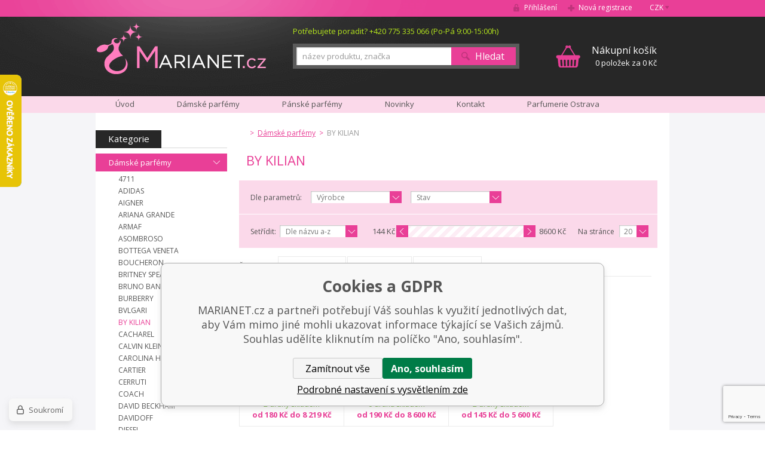

--- FILE ---
content_type: text/html; charset=utf-8
request_url: https://www.marianet.cz/damske-parfemy/by-kilian-3/
body_size: 11027
content:
<!DOCTYPE html><html lang="cs"><head prefix="og: http://ogp.me/ns# fb: http://ogp.me/ns/fb#"><meta name="author" content="MARIANET.cz" data-binargon="{&quot;fce&quot;:&quot;2&quot;, &quot;id&quot;:&quot;1346&quot;, &quot;menaId&quot;:&quot;1&quot;, &quot;menaName&quot;:&quot;Kč&quot;, &quot;languageCode&quot;:&quot;cs-CZ&quot;, &quot;skindir&quot;:&quot;marianet&quot;, &quot;cmslang&quot;:&quot;1&quot;, &quot;langiso&quot;:&quot;cs&quot;, &quot;skinversion&quot;:1768395737, &quot;zemeProDoruceniISO&quot;:&quot;CZ&quot;}"><meta name="robots" content="index, follow, max-snippet:-1, max-image-preview:large"><meta http-equiv="content-type" content="text/html; charset=utf-8"><meta property="og:url" content="https://www.marianet.cz/damske-parfemy/by-kilian-3/"/><meta property="og:site_name" content="https://www.marianet.cz"/><meta property="og:description" content="BY KILIAN"/><meta property="og:title" content="BY KILIAN"/><link rel="alternate" href="https://www.marianet.cz/damske-parfemy/by-kilian-3/" hreflang="cs-CZ" /><link rel="alternate" href="https://www.marianet.sk/damske-parfemy/by-kilian-3/" hreflang="sk-SK" /><meta name="description" content="BY KILIAN">
<meta property="og:type" content="website"/><meta name="keywords" content="BY KILIAN">
<meta name="audience" content="all">
<link rel="canonical" href="https://www.marianet.cz/damske-parfemy/by-kilian-3/"><link rel="shortcut icon" href="https://www.marianet.cz/favicon.ico" type="image/x-icon">
			<title>BY KILIAN - MARIANET.cz</title><meta name="viewport" content="width=device-width, initial-scale=1, user-scalable=yes"><link rel="stylesheet" href="/skin/version-1768395737/marianet/css-obecne.css" type="text/css"><link rel="stylesheet" href="https://www.marianet.cz/skin/marianet/fancybox/jquery.fancybox-1.3.4.css" type="text/css" media="screen"><link rel="stylesheet" href="https://fonts.googleapis.com/css?family=Open+Sans:400,300,600,700,800&amp;subset=latin,latin-ext" type="text/css"><script type="text/javascript" src="/admin/js/index.php?load=jquery,forms,jquery.cookie,jquery.fancybox-1.3.4.pack,binargon.whisperer,binargon.scroller,lazy,montanus.select,montanus.carousel,montanus.slideshow,range4,"></script><script type="text/javascript" src="https://www.marianet.cz/version-1768395732/indexjs_2_1_marianet.js"></script><!--commonTemplates_head--><!--EO commonTemplates_head--></head><body class="cmsBody"><div id="page" class="page_bg"><div class="page_inner"><div id="wrap"><div id="content"><div class="left_side"><div id="kategorieVyrobci"><div class="header"><div class="item kategorie">
				Kategorie
			</div><div class="clear"></div></div><div class="panel_kategorie"><ul class="seznam"><li class="list"><a href="https://www.marianet.cz/damske-parfemy/" title="Dámské parfémy" class="href active">Dámské parfémy</a><ul class="seznam seznam1"><li class="list"><a href="https://www.marianet.cz/damske-parfemy/4711/" title="4711" class="href">4711</a></li><li class="list"><a href="https://www.marianet.cz/damske-parfemy/adidas-1/" title="ADIDAS" class="href">ADIDAS</a></li><li class="list"><a href="https://www.marianet.cz/damske-parfemy/aigner/" title="AIGNER" class="href">AIGNER</a></li><li class="list"><a href="https://www.marianet.cz/damske-parfemy/ariana-grande-1/" title="ARIANA GRANDE" class="href">ARIANA GRANDE</a></li><li class="list"><a href="https://www.marianet.cz/damske-parfemy/armaf-1/" title="ARMAF" class="href">ARMAF</a></li><li class="list"><a href="https://www.marianet.cz/damske-parfemy/asombroso/" title="ASOMBROSO" class="href">ASOMBROSO</a></li><li class="list"><a href="https://www.marianet.cz/damske-parfemy/bottega-veneta/" title="BOTTEGA VENETA" class="href">BOTTEGA VENETA</a></li><li class="list"><a href="https://www.marianet.cz/damske-parfemy/boucheron/" title="BOUCHERON" class="href">BOUCHERON</a></li><li class="list"><a href="https://www.marianet.cz/damske-parfemy/britney-spears/" title="BRITNEY SPEARS" class="href">BRITNEY SPEARS</a></li><li class="list"><a href="https://www.marianet.cz/damske-parfemy/bruno-banani/" title="BRUNO BANANI" class="href">BRUNO BANANI</a></li><li class="list"><a href="https://www.marianet.cz/damske-parfemy/burberry/" title="BURBERRY" class="href">BURBERRY</a></li><li class="list"><a href="https://www.marianet.cz/damske-parfemy/bvlgari/" title="BVLGARI" class="href">BVLGARI</a></li><li class="list"><a href="https://www.marianet.cz/damske-parfemy/by-kilian-3/" title="BY KILIAN" class="href active">BY KILIAN</a></li><li class="list"><a href="https://www.marianet.cz/damske-parfemy/cacharel/" title="CACHAREL" class="href">CACHAREL</a></li><li class="list"><a href="https://www.marianet.cz/damske-parfemy/calvin-klein/" title="CALVIN KLEIN" class="href">CALVIN KLEIN</a></li><li class="list"><a href="https://www.marianet.cz/damske-parfemy/carolina-herrera/" title="CAROLINA HERRERA" class="href">CAROLINA HERRERA</a></li><li class="list"><a href="https://www.marianet.cz/damske-parfemy/cartier/" title="CARTIER" class="href">CARTIER</a></li><li class="list"><a href="https://www.marianet.cz/damske-parfemy/cerruti/" title="CERRUTI" class="href">CERRUTI</a></li><li class="list"><a href="https://www.marianet.cz/damske-parfemy/coach/" title="COACH" class="href">COACH</a></li><li class="list"><a href="https://www.marianet.cz/damske-parfemy/david-beckham/" title="DAVID BECKHAM" class="href">DAVID BECKHAM</a></li><li class="list"><a href="https://www.marianet.cz/damske-parfemy/davidoff/" title="DAVIDOFF" class="href">DAVIDOFF</a></li><li class="list"><a href="https://www.marianet.cz/damske-parfemy/diesel/" title="DIESEL" class="href">DIESEL</a></li><li class="list"><a href="https://www.marianet.cz/damske-parfemy/dkny/" title="DKNY" class="href">DKNY</a></li><li class="list"><a href="https://www.marianet.cz/damske-parfemy/dolce-gabbana/" title="DOLCE &amp; GABBANA" class="href">DOLCE &amp; GABBANA</a></li><li class="list"><a href="https://www.marianet.cz/damske-parfemy/dsquared2-1/" title="DSQUARED2" class="href">DSQUARED2</a></li><li class="list"><a href="https://www.marianet.cz/damske-parfemy/eisenberg/" title="EISENBERG" class="href">EISENBERG</a></li><li class="list"><a href="https://www.marianet.cz/damske-parfemy/elie-saab/" title="ELIE SAAB" class="href">ELIE SAAB</a></li><li class="list"><a href="https://www.marianet.cz/damske-parfemy/elizabeth-arden/" title="ELIZABETH ARDEN" class="href">ELIZABETH ARDEN</a></li><li class="list"><a href="https://www.marianet.cz/damske-parfemy/emanuel-ungaro/" title="EMANUEL UNGARO" class="href">EMANUEL UNGARO</a></li><li class="list"><a href="https://www.marianet.cz/damske-parfemy/escada/" title="ESCADA" class="href">ESCADA</a></li><li class="list"><a href="https://www.marianet.cz/damske-parfemy/estee-lauder/" title="ESTEÉ LAUDER" class="href">ESTEÉ LAUDER</a></li><li class="list"><a href="https://www.marianet.cz/damske-parfemy/giorgio-armani/" title="GIORGIO ARMANI" class="href">GIORGIO ARMANI</a></li><li class="list"><a href="https://www.marianet.cz/damske-parfemy/gisada-1/" title="GISADA" class="href">GISADA</a></li><li class="list"><a href="https://www.marianet.cz/damske-parfemy/givenchy/" title="GIVENCHY" class="href">GIVENCHY</a></li><li class="list"><a href="https://www.marianet.cz/damske-parfemy/gucci/" title="GUCCI" class="href">GUCCI</a></li><li class="list"><a href="https://www.marianet.cz/damske-parfemy/guerlain/" title="GUERLAIN" class="href">GUERLAIN</a></li><li class="list"><a href="https://www.marianet.cz/damske-parfemy/guess/" title="GUESS" class="href">GUESS</a></li><li class="list"><a href="https://www.marianet.cz/damske-parfemy/hermes/" title="HERMES" class="href">HERMES</a></li><li class="list"><a href="https://www.marianet.cz/damske-parfemy/hugo-boss/" title="HUGO BOSS" class="href">HUGO BOSS</a></li><li class="list"><a href="https://www.marianet.cz/damske-parfemy/chanel/" title="CHANEL" class="href">CHANEL</a></li><li class="list"><a href="https://www.marianet.cz/damske-parfemy/chat-d-or/" title="CHAT D´OR" class="href">CHAT D´OR</a></li><li class="list"><a href="https://www.marianet.cz/damske-parfemy/chloe/" title="CHLOÉ" class="href">CHLOÉ</a></li><li class="list"><a href="https://www.marianet.cz/damske-parfemy/chopard/" title="CHOPARD" class="href">CHOPARD</a></li><li class="list"><a href="https://www.marianet.cz/damske-parfemy/christian-dior/" title="CHRISTIAN DIOR" class="href">CHRISTIAN DIOR</a></li><li class="list"><a href="https://www.marianet.cz/damske-parfemy/christina-aguilera/" title="CHRISTINA AGUILERA" class="href">CHRISTINA AGUILERA</a></li><li class="list"><a href="https://www.marianet.cz/damske-parfemy/issey-miyake/" title="ISSEY MIYAKE" class="href">ISSEY MIYAKE</a></li><li class="list"><a href="https://www.marianet.cz/damske-parfemy/jeanne-arthes-1/" title="JEANNE ARTHES" class="href">JEANNE ARTHES</a></li><li class="list"><a href="https://www.marianet.cz/damske-parfemy/jean-paul-gaultier/" title="JEAN PAUL GAULTIER" class="href">JEAN PAUL GAULTIER</a></li><li class="list"><a href="https://www.marianet.cz/damske-parfemy/jennifer-lopez-1/" title="JENNIFER LOPEZ" class="href">JENNIFER LOPEZ</a></li><li class="list"><a href="https://www.marianet.cz/damske-parfemy/jil-sander/" title="JIL SANDER" class="href">JIL SANDER</a></li><li class="list"><a href="https://www.marianet.cz/damske-parfemy/jimmy-choo/" title="JIMMY CHOO" class="href">JIMMY CHOO</a></li><li class="list"><a href="https://www.marianet.cz/damske-parfemy/joop/" title="JOOP!" class="href">JOOP!</a></li><li class="list"><a href="https://www.marianet.cz/damske-parfemy/juicy-couture/" title="JUICY COUTURE" class="href">JUICY COUTURE</a></li><li class="list"><a href="https://www.marianet.cz/damske-parfemy/justin-bieber/" title="JUSTIN BIEBER" class="href">JUSTIN BIEBER</a></li><li class="list"><a href="https://www.marianet.cz/damske-parfemy/kayali-1/" title="KAYALI" class="href">KAYALI</a></li><li class="list"><a href="https://www.marianet.cz/damske-parfemy/kenzo/" title="KENZO" class="href">KENZO</a></li><li class="list"><a href="https://www.marianet.cz/damske-parfemy/lacoste/" title="LACOSTE" class="href">LACOSTE</a></li><li class="list"><a href="https://www.marianet.cz/damske-parfemy/lagerfeld/" title="LAGERFELD" class="href">LAGERFELD</a></li><li class="list"><a href="https://www.marianet.cz/damske-parfemy/lalique/" title="LALIQUE" class="href">LALIQUE</a></li><li class="list"><a href="https://www.marianet.cz/damske-parfemy/lancome/" title="LANCOME" class="href">LANCOME</a></li><li class="list"><a href="https://www.marianet.cz/damske-parfemy/lanvin-paris/" title="LANVIN PARIS" class="href">LANVIN PARIS</a></li><li class="list"><a href="https://www.marianet.cz/damske-parfemy/lattafa-1/" title="LATTAFA" class="href">LATTAFA</a></li><li class="list"><a href="https://www.marianet.cz/damske-parfemy/laura-biagiotti/" title="LAURA BIAGIOTTI" class="href">LAURA BIAGIOTTI</a></li><li class="list"><a href="https://www.marianet.cz/damske-parfemy/lolita-lempicka/" title="LOLITA LEMPICKA" class="href">LOLITA LEMPICKA</a></li><li class="list"><a href="https://www.marianet.cz/damske-parfemy/luxure/" title="LUXURE" class="href">LUXURE</a></li><li class="list"><a href="https://www.marianet.cz/damske-parfemy/maison-crivelli-1/" title="MAISON CRIVELLI" class="href">MAISON CRIVELLI</a></li><li class="list"><a href="https://www.marianet.cz/damske-parfemy/maison-francis-kurkdjian-1/" title="MAISON FRANCIS KURKDJIAN" class="href">MAISON FRANCIS KURKDJIAN</a></li><li class="list"><a href="https://www.marianet.cz/damske-parfemy/marc-jacobs/" title="MARC JACOBS" class="href">MARC JACOBS</a></li><li class="list"><a href="https://www.marianet.cz/damske-parfemy/matiere-premiere-1/" title="MATIERE PREMIERE" class="href">MATIERE PREMIERE</a></li><li class="list"><a href="https://www.marianet.cz/damske-parfemy/mercedes-benz/" title="MERCEDES BENZ" class="href">MERCEDES BENZ</a></li><li class="list"><a href="https://www.marianet.cz/damske-parfemy/missoni/" title="MISSONI" class="href">MISSONI</a></li><li class="list"><a href="https://www.marianet.cz/damske-parfemy/montale-paris-1/" title="MONTALE PARIS" class="href">MONTALE PARIS</a></li><li class="list"><a href="https://www.marianet.cz/damske-parfemy/montblanc/" title="MONTBLANC" class="href">MONTBLANC</a></li><li class="list"><a href="https://www.marianet.cz/damske-parfemy/moschino/" title="MOSCHINO" class="href">MOSCHINO</a></li><li class="list"><a href="https://www.marianet.cz/damske-parfemy/mugler/" title="MUGLER" class="href">MUGLER</a></li><li class="list"><a href="https://www.marianet.cz/damske-parfemy/naomi-campbell/" title="NAOMI CAMPBELL" class="href">NAOMI CAMPBELL</a></li><li class="list"><a href="https://www.marianet.cz/damske-parfemy/narciso-rodriguez/" title="NARCISO RODRIGUEZ" class="href">NARCISO RODRIGUEZ</a></li><li class="list"><a href="https://www.marianet.cz/damske-parfemy/nasomatto-1/" title="NASOMATTO" class="href">NASOMATTO</a></li><li class="list"><a href="https://www.marianet.cz/damske-parfemy/nina-ricci/" title="NINA RICCI" class="href">NINA RICCI</a></li><li class="list"><a href="https://www.marianet.cz/damske-parfemy/novellista-1/" title="NOVELLISTA" class="href">NOVELLISTA</a></li><li class="list"><a href="https://www.marianet.cz/damske-parfemy/paco-rabanne/" title="PACO RABANNE" class="href">PACO RABANNE</a></li><li class="list"><a href="https://www.marianet.cz/damske-parfemy/parfums-de-marly-2/" title="PARFUMS DE MARLY" class="href">PARFUMS DE MARLY</a></li><li class="list"><a href="https://www.marianet.cz/damske-parfemy/police/" title="POLICE" class="href">POLICE</a></li><li class="list"><a href="https://www.marianet.cz/damske-parfemy/prada/" title="PRADA" class="href">PRADA</a></li><li class="list"><a href="https://www.marianet.cz/damske-parfemy/ralph-lauren/" title="RALPH LAUREN" class="href">RALPH LAUREN</a></li><li class="list"><a href="https://www.marianet.cz/damske-parfemy/revlon-1/" title="REVLON" class="href">REVLON</a></li><li class="list"><a href="https://www.marianet.cz/damske-parfemy/rihanna/" title="RIHANNA" class="href">RIHANNA</a></li><li class="list"><a href="https://www.marianet.cz/damske-parfemy/roberto-cavalli/" title="ROBERTO CAVALLI" class="href">ROBERTO CAVALLI</a></li><li class="list"><a href="https://www.marianet.cz/damske-parfemy/rochas/" title="ROCHAS" class="href">ROCHAS</a></li><li class="list"><a href="https://www.marianet.cz/damske-parfemy/s-ferragamo/" title="S. FERRAGAMO" class="href">S. FERRAGAMO</a></li><li class="list"><a href="https://www.marianet.cz/damske-parfemy/salvador-dali/" title="SALVADOR DALI" class="href">SALVADOR DALI</a></li><li class="list"><a href="https://www.marianet.cz/damske-parfemy/shiseido/" title="SHISEIDO" class="href">SHISEIDO</a></li><li class="list"><a href="https://www.marianet.cz/damske-parfemy/sisley/" title="SISLEY" class="href">SISLEY</a></li><li class="list"><a href="https://www.marianet.cz/damske-parfemy/sol-de-janeiro-1/" title="SOL DE JANEIRO" class="href">SOL DE JANEIRO</a></li><li class="list"><a href="https://www.marianet.cz/damske-parfemy/swiss-arabian-1/" title="SWISS ARABIAN" class="href">SWISS ARABIAN</a></li><li class="list"><a href="https://www.marianet.cz/damske-parfemy/thierry-mugler/" title="THIERRY MUGLER" class="href">THIERRY MUGLER</a></li><li class="list"><a href="https://www.marianet.cz/damske-parfemy/tiffany-co/" title="TIFFANY &amp; CO." class="href">TIFFANY &amp; CO.</a></li><li class="list"><a href="https://www.marianet.cz/damske-parfemy/tiziana-terenzi-1/" title="TIZIANA TERENZI" class="href">TIZIANA TERENZI</a></li><li class="list"><a href="https://www.marianet.cz/damske-parfemy/tom-ford/" title="TOM FORD" class="href">TOM FORD</a></li><li class="list"><a href="https://www.marianet.cz/damske-parfemy/tommy-hilfiger/" title="TOMMY HILFIGER" class="href">TOMMY HILFIGER</a></li><li class="list"><a href="https://www.marianet.cz/damske-parfemy/trussardi/" title="TRUSSARDI" class="href">TRUSSARDI</a></li><li class="list"><a href="https://www.marianet.cz/damske-parfemy/valentino/" title="VALENTINO" class="href">VALENTINO</a></li><li class="list"><a href="https://www.marianet.cz/damske-parfemy/van-cleef-arpels/" title="VAN CLEEF &amp; ARPELS" class="href">VAN CLEEF &amp; ARPELS</a></li><li class="list"><a href="https://www.marianet.cz/damske-parfemy/versace/" title="VERSACE" class="href">VERSACE</a></li><li class="list"><a href="https://www.marianet.cz/damske-parfemy/yves-saint-laurent/" title="YVES SAINT LAURENT" class="href">YVES SAINT LAURENT</a></li><li class="list"><a href="https://www.marianet.cz/damske-parfemy/zara-1/" title="ZARA" class="href">ZARA</a></li><li class="list"><a href="https://www.marianet.cz/damske-parfemy/zimaya-1/" title="ZIMAYA" class="href">ZIMAYA</a></li></ul></li><li class="list"><a href="https://www.marianet.cz/panske-parfemy/" title="Pánské parfémy" class="href">Pánské parfémy</a></li><li class="list"><a href="https://www.marianet.cz/arabske-parfemy/" title="Arabské parfémy" class="href">Arabské parfémy</a></li><li class="list"><a href="https://www.marianet.cz/niche-parfemy/" title="Niche parfémy" class="href">Niche parfémy</a></li><li class="list"><a href="https://www.marianet.cz/detske-parfemy/" title="Dětské parfémy" class="href">Dětské parfémy</a></li><li class="list"><a href="https://www.marianet.cz/levne-parfemy/" title="Levné parfémy" class="href">Levné parfémy</a></li><li class="list"><a href="https://www.marianet.cz/odstriky-parfemu-10-ml/" title="Odstřiky parfémů 10 ml" class="href">Odstřiky parfémů 10 ml</a></li><li class="list"><a href="https://www.marianet.cz/odstriky-parfemu-1-ml/" title="Odstřiky parfémů 1 ml" class="href">Odstřiky parfémů 1 ml</a></li><li class="list"><a href="https://www.marianet.cz/novinky-v-nabidce/" title="Novinky v nabídce" class="href">Novinky v nabídce</a></li><li class="list"><a href="https://www.marianet.cz/telova-kosmetika/" title="Tělová kosmetika" class="href">Tělová kosmetika</a></li><li class="list"><a href="https://www.marianet.cz/darkove-kazety/" title="Dárkové kazety" class="href">Dárkové kazety</a></li><li class="list"><a href="https://www.marianet.cz/darkove-poukazky/" title="Dárkové poukázky" class="href">Dárkové poukázky</a></li><li class="list"><a href="https://www.marianet.cz/hracky/" title="Hračky" class="href">Hračky</a></li><li class="list"><a href="https://www.marianet.cz/sberatelske-karty/" title="Sběratelské karty" class="href">Sběratelské karty</a></li></ul></div></div><div id="nejprodavanejsiVyrobci"><div class="title">Nejprodávanější značky</div><div class="seznam"><a href="https://www.marianet.cz/azzaro/" title="AZZARO" class="href">AZZARO</a><a href="https://www.marianet.cz/burberry/" title="BURBERRY" class="href">BURBERRY</a><a href="https://www.marianet.cz/bvlgari/" title="BVLGARI" class="href">BVLGARI</a><a href="https://www.marianet.cz/calvin-klein/" title="CALVIN KLEIN" class="href">CALVIN KLEIN</a><a href="https://www.marianet.cz/cerruti/" title="CERRUTI" class="href">CERRUTI</a><a href="https://www.marianet.cz/chanel/" title="CHANEL" class="href">CHANEL</a><a href="https://www.marianet.cz/chloe/" title="CHLOÉ" class="href">CHLOÉ</a><a href="https://www.marianet.cz/christian-dior/" title="CHRISTIAN DIOR" class="href">CHRISTIAN DIOR</a><a href="https://www.marianet.cz/davidoff/" title="DAVIDOFF" class="href">DAVIDOFF</a><a href="https://www.marianet.cz/dkny/" title="DKNY" class="href">DKNY</a><a href="https://www.marianet.cz/dolce-gabbana/" title="DOLCE &amp; GABBANA" class="href">DOLCE &amp; GABBANA</a><a href="https://www.marianet.cz/giorgio-armani/" title="GIORGIO ARMANI" class="href">GIORGIO ARMANI</a><a href="https://www.marianet.cz/gucci/" title="GUCCI" class="href">GUCCI</a><a href="https://www.marianet.cz/hermes/" title="HERMES" class="href">HERMES</a><a href="https://www.marianet.cz/hugo-boss/" title="HUGO BOSS" class="href">HUGO BOSS</a><a href="https://www.marianet.cz/joop/" title="JOOP!" class="href">JOOP!</a><a href="https://www.marianet.cz/kenzo/" title="KENZO" class="href">KENZO</a><a href="https://www.marianet.cz/lacoste/" title="LACOSTE" class="href">LACOSTE</a><a href="https://www.marianet.cz/nautica/" title="NAUTICA" class="href">NAUTICA</a><a href="https://www.marianet.cz/nina-ricci/" title="NINA RICCI" class="href">NINA RICCI</a><a href="https://www.marianet.cz/swarovski/" title="SWAROVSKI" class="href">SWAROVSKI</a><a href="https://www.marianet.cz/thierry-mugler/" title="THIERRY MUGLER" class="href">THIERRY MUGLER</a><a href="https://www.marianet.cz/versace/" title="VERSACE" class="href">VERSACE</a><a href="https://www.marianet.cz/issey-miyake/" title="ISSEY MIYAKE" class="href">ISSEY MIYAKE</a><div class="inner"><a href="https://www.marianet.cz/4711/" title="4711" class="href">4711</a><a href="https://www.marianet.cz/afnan/" title="AFNAN" class="href">AFNAN</a><a href="https://www.marianet.cz/angry-beards/" title="ANGRY BEARDS" class="href">ANGRY BEARDS</a><a href="https://www.marianet.cz/ariana-grande/" title="ARIANA GRANDE" class="href">ARIANA GRANDE</a><a href="https://www.marianet.cz/armaf/" title="ARMAF" class="href">ARMAF</a><a href="https://www.marianet.cz/asombroso/" title="Asombroso" class="href">Asombroso</a><a href="https://www.marianet.cz/balmain/" title="BALMAIN" class="href">BALMAIN</a><a href="https://www.marianet.cz/bentley/" title="BENTLEY" class="href">BENTLEY</a><a href="https://www.marianet.cz/bottega-veneta/" title="BOTTEGA VENETA" class="href">BOTTEGA VENETA</a><a href="https://www.marianet.cz/boucheron/" title="BOUCHERON" class="href">BOUCHERON</a><a href="https://www.marianet.cz/bruno-banani/" title="BRUNO BANANI" class="href">BRUNO BANANI</a><a href="https://www.marianet.cz/brut/" title="BRUT" class="href">BRUT</a><a href="https://www.marianet.cz/by-kilian/" title="BY KILIAN" class="href">BY KILIAN</a><a href="https://www.marianet.cz/cacharel/" title="CACHAREL" class="href">CACHAREL</a><a href="https://www.marianet.cz/carolina-herrera/" title="CAROLINA HERRERA" class="href">CAROLINA HERRERA</a><a href="https://www.marianet.cz/cartier/" title="CARTIER" class="href">CARTIER</a><a href="https://www.marianet.cz/chopard/" title="CHOPARD" class="href">CHOPARD</a><a href="https://www.marianet.cz/clinique/" title="CLINIQUE" class="href">CLINIQUE</a><a href="https://www.marianet.cz/coach/" title="COACH" class="href">COACH</a><a href="https://www.marianet.cz/creed/" title="CREED" class="href">CREED</a><a href="https://www.marianet.cz/david-beckham/" title="DAVID BECKHAM" class="href">DAVID BECKHAM</a><a href="https://www.marianet.cz/diesel/" title="DIESEL" class="href">DIESEL</a><a href="https://www.marianet.cz/dsquared2/" title="DSQUARED2" class="href">DSQUARED2</a><a href="https://www.marianet.cz/dunhill/" title="DUNHILL" class="href">DUNHILL</a><a href="https://www.marianet.cz/eisenberg/" title="EISENBERG" class="href">EISENBERG</a><a href="https://www.marianet.cz/elie-saab/" title="ELIE SAAB" class="href">ELIE SAAB</a><a href="https://www.marianet.cz/elizabeth-arden/" title="ELIZABETH ARDEN" class="href">ELIZABETH ARDEN</a><a href="https://www.marianet.cz/emanuel-ungaro/" title="EMANUEL UNGARO" class="href">EMANUEL UNGARO</a><a href="https://www.marianet.cz/ermenegildo/" title="ERMENEGILDO" class="href">ERMENEGILDO</a><a href="https://www.marianet.cz/escada/" title="ESCADA" class="href">ESCADA</a><a href="https://www.marianet.cz/estee-lauder/" title="ESTÉE LAUDER" class="href">ESTÉE LAUDER</a><a href="https://www.marianet.cz/ferrari/" title="FERRARI" class="href">FERRARI</a><a href="https://www.marianet.cz/gisada/" title="GISADA" class="href">GISADA</a><a href="https://www.marianet.cz/givenchy/" title="GIVENCHY" class="href">GIVENCHY</a><a href="https://www.marianet.cz/guerlain/" title="GUERLAIN" class="href">GUERLAIN</a><a href="https://www.marianet.cz/guess/" title="GUESS" class="href">GUESS</a><a href="https://www.marianet.cz/jacomo-de-jacomo/" title="JACOMO de JACOMO" class="href">JACOMO de JACOMO</a><a href="https://www.marianet.cz/james-bond/" title="JAMES BOND" class="href">JAMES BOND</a><a href="https://www.marianet.cz/jean-paul-gaultier/" title="JEAN PAUL GAULTIER" class="href">JEAN PAUL GAULTIER</a><a href="https://www.marianet.cz/jeanne-arthes/" title="JEANNE ARTHES" class="href">JEANNE ARTHES</a><a href="https://www.marianet.cz/jesus-del-pozo/" title="JESUS DEL POZO" class="href">JESUS DEL POZO</a><a href="https://www.marianet.cz/jil-sander/" title="JIL SANDER" class="href">JIL SANDER</a><a href="https://www.marianet.cz/jimmy-choo/" title="JIMMY CHOO" class="href">JIMMY CHOO</a><a href="https://www.marianet.cz/john-varvatos/" title="JOHN VARVATOS" class="href">JOHN VARVATOS</a><a href="https://www.marianet.cz/juicy-couture/" title="JUICY COUTURE" class="href">JUICY COUTURE</a><a href="https://www.marianet.cz/justin-bieber/" title="JUSTIN BIEBER" class="href">JUSTIN BIEBER</a><a href="https://www.marianet.cz/katy-perry/" title="KATY PERRY" class="href">KATY PERRY</a><a href="https://www.marianet.cz/kayali/" title="KAYALI" class="href">KAYALI</a><a href="https://www.marianet.cz/lagerfeld/" title="LAGERFELD" class="href">LAGERFELD</a><a href="https://www.marianet.cz/lalique/" title="LALIQUE" class="href">LALIQUE</a><a href="https://www.marianet.cz/lancome/" title="LANCOME" class="href">LANCOME</a><a href="https://www.marianet.cz/lanvin-paris/" title="LANVIN PARIS" class="href">LANVIN PARIS</a><a href="https://www.marianet.cz/lattafa/" title="LATTAFA" class="href">LATTAFA</a><a href="https://www.marianet.cz/laura-biagiotti/" title="LAURA BIAGIOTTI" class="href">LAURA BIAGIOTTI</a><a href="https://www.marianet.cz/loewe/" title="LOEWE" class="href">LOEWE</a><a href="https://www.marianet.cz/lolita-lempicka/" title="LOLITA LEMPICKA" class="href">LOLITA LEMPICKA</a><a href="https://www.marianet.cz/luxure/" title="LUXURE" class="href">LUXURE</a><a href="https://www.marianet.cz/maison-francis-kurkdjian/" title="MAISON FRANCIS KURKDJIAN" class="href">MAISON FRANCIS KURKDJIAN</a><a href="https://www.marianet.cz/marc-jacobs/" title="MARC JACOBS" class="href">MARC JACOBS</a><a href="https://www.marianet.cz/matiere-premiere/" title="MATIERE PREMIERE" class="href">MATIERE PREMIERE</a><a href="https://www.marianet.cz/mercedes-benz/" title="MERCEDES BENZ" class="href">MERCEDES BENZ</a><a href="https://www.marianet.cz/mexx/" title="MEXX" class="href">MEXX</a><a href="https://www.marianet.cz/missoni/" title="MISSONI" class="href">MISSONI</a><a href="https://www.marianet.cz/montale-paris/" title="MONTALE PARIS" class="href">MONTALE PARIS</a><a href="https://www.marianet.cz/montblanc/" title="MONTBLANC" class="href">MONTBLANC</a><a href="https://www.marianet.cz/moschino/" title="MOSCHINO" class="href">MOSCHINO</a><a href="https://www.marianet.cz/mugler/" title="MUGLER" class="href">MUGLER</a><a href="https://www.marianet.cz/naomi-campbell/" title="NAOMI CAMPBELL" class="href">NAOMI CAMPBELL</a><a href="https://www.marianet.cz/narciso-rodriguez/" title="NARCISO RODRIGUEZ" class="href">NARCISO RODRIGUEZ</a><a href="https://www.marianet.cz/nasomatto/" title="NASOMATTO" class="href">NASOMATTO</a><a href="https://www.marianet.cz/neocube/" title="NEOCUBE" class="href">NEOCUBE</a><a href="https://www.marianet.cz/novellista/" title="NOVELLISTA" class="href">NOVELLISTA</a><a href="https://www.marianet.cz/paco-rabanne/" title="PACO RABANNE" class="href">PACO RABANNE</a><a href="https://www.marianet.cz/parfums-de-marly-1/" title="PARFUMS DE MARLY" class="href">PARFUMS DE MARLY</a><a href="https://www.marianet.cz/pokemon/" title="POKÉMON" class="href">POKÉMON</a><a href="https://www.marianet.cz/police/" title="POLICE" class="href">POLICE</a><a href="https://www.marianet.cz/prada/" title="PRADA" class="href">PRADA</a><a href="https://www.marianet.cz/ralph-lauren/" title="RALPH LAUREN" class="href">RALPH LAUREN</a><a href="https://www.marianet.cz/rasasi/" title="RASASI" class="href">RASASI</a><a href="https://www.marianet.cz/revlon/" title="REVLON" class="href">REVLON</a><a href="https://www.marianet.cz/roberto-cavalli/" title="ROBERTO CAVALLI" class="href">ROBERTO CAVALLI</a><a href="https://www.marianet.cz/rochas/" title="ROCHAS" class="href">ROCHAS</a><a href="https://www.marianet.cz/salvador-dali/" title="SALVADOR DALI" class="href">SALVADOR DALI</a><a href="https://www.marianet.cz/salvatore-ferragamo/" title="SALVATORE FERRAGAMO" class="href">SALVATORE FERRAGAMO</a><a href="https://www.marianet.cz/shiseido/" title="SHISEIDO" class="href">SHISEIDO</a><a href="https://www.marianet.cz/sisley/" title="SISLEY" class="href">SISLEY</a><a href="https://www.marianet.cz/sol-de-janeiro/" title="SOL DE JANEIRO" class="href">SOL DE JANEIRO</a><a href="https://www.marianet.cz/swiss-arabian/" title="SWISS ARABIAN" class="href">SWISS ARABIAN</a><a href="https://www.marianet.cz/tiffany-co/" title="TIFFANY &amp; CO." class="href">TIFFANY &amp; CO.</a><a href="https://www.marianet.cz/tiziana-terenzi/" title="TIZIANA TERENZI" class="href">TIZIANA TERENZI</a><a href="https://www.marianet.cz/tom-ford/" title="TOM FORD" class="href">TOM FORD</a><a href="https://www.marianet.cz/tommy-hilfiger/" title="TOMMY HILFIGER" class="href">TOMMY HILFIGER</a><a href="https://www.marianet.cz/trussardi/" title="TRUSSARDI" class="href">TRUSSARDI</a><a href="https://www.marianet.cz/upper-deck/" title="UPPER DECK" class="href">UPPER DECK</a><a href="https://www.marianet.cz/valentino/" title="VALENTINO" class="href">VALENTINO</a><a href="https://www.marianet.cz/van-cleef-arpels/" title="VAN CLEEF &amp; ARPELS" class="href">VAN CLEEF &amp; ARPELS</a><a href="https://www.marianet.cz/viktor-rolf/" title="VIKTOR &amp; ROLF" class="href">VIKTOR &amp; ROLF</a><a href="https://www.marianet.cz/yves-saint-laurent/" title="YVES SAINT LAURENT" class="href">YVES SAINT LAURENT</a><a href="https://www.marianet.cz/zara/" title="ZARA" class="href">ZARA</a><a href="https://www.marianet.cz/zimaya-1/" title="ZIMAYA" class="href">ZIMAYA</a><a href="https://www.marianet.cz/christina-aguilera-1/" title="CHRISTINA AGUILERA" class="href">CHRISTINA AGUILERA</a><a href="https://www.marianet.cz/jennifer-lopez/" title="JENNIFER LOPEZ" class="href">JENNIFER LOPEZ</a><a href="https://www.marianet.cz/replay/" title="REPLAY" class="href">REPLAY</a><a href="https://www.marianet.cz/rihanna/" title="RIHANNA" class="href">RIHANNA</a><a href="https://www.marianet.cz/zippo/" title="ZIPPO" class="href">ZIPPO</a></div><div data-visible="0" class="vsechny_znacky">Všechny značky</div></div></div><div class="vyhody vyhody_bg"><div class="title">Naše výhody</div><ul> <li><span style="font-size: small;">Záruka originálních parfémů</span><span style="font-size: small;"><br /></span></li> <li><span style="font-size: small;">Kamenná PARFUMERIE<br /></span></li> <li><span style="font-size: small;">Vlastní sklady</span></li> <li><span style="font-size: small;">Přijatelné ceny</span></li> <li><span style="font-size: small;">Tisíce spokojených zákazníků<br /></span></li> <li><span style="font-size: small;">Dodání do 48h</span></li> <li><span style="font-size: small;">Zboží skladem</span></li> <li><span style="font-size: small;">Odstřiky k vyzkoušení</span></li> </ul></div></div><div class="right_side"><div id="drobeckova_navigace"><div class="common_template_breadcrumb"><a href="https://www.marianet.cz/" title="" class="odkaz href2-first first"></a>  &gt;  <a href="https://www.marianet.cz/damske-parfemy/" title="Dámské parfémy" class="odkaz">Dámské parfémy</a>  &gt;  <span class="active">BY KILIAN</span></div></div><div id="fce2"><h1>BY KILIAN</h1><div class="paramFilter filter"><span class="label">
				Dle parametrů:
			</span><form id="id_commonFilterParametru_id1_1" action="https://www.marianet.cz/damske-parfemy/by-kilian-3/" method="post" class="commonFilterParametru commonFilterParametru_common" data-ajaxkatalog="filter"><input type="hidden" name="activateFilter2" value="1"><input type="hidden" name="justActivatedFilter" value="1"><input type="hidden" name="filterAreaCleaner[]" value="vyrobce"><span data-paramid="vyrobce" class="filterParam filterParam_select filterParam_systemId_vyrobce filterParam_notactive"><span class="name name_select name_systemId_vyrobce" data-paramid="vyrobce">Výrobce</span><label for="id_filtrId_id2_2" data-paramid="vyrobce" data-value="" data-count="1" class="filterValue filterValue_select filterValue_systemId_vyrobce" title=""><select name="vyrobce[]" id="id_filtrId_id2_2" onchange="document.getElementById('id_commonFilterParametru_id1_1').submit()"><option value="" selected>Výrobce</option><option value="226">BY KILIAN (3)</option></select></label></span></form><form id="id_commonFilterParametru_id1_3" action="https://www.marianet.cz/damske-parfemy/by-kilian-3/" method="post" class="commonFilterParametru commonFilterParametru_common" data-ajaxkatalog="filter"><input type="hidden" name="activateFilter2" value="1"><input type="hidden" name="justActivatedFilter" value="1"><input type="hidden" name="filterAreaCleaner[]" value="stav"><span data-paramid="stav" class="filterParam filterParam_select filterParam_systemId_stav filterParam_notactive"><span class="name name_select name_systemId_stav" data-paramid="stav">Stav</span><label for="id_filtrId_id3_4" data-paramid="stav" data-value="" data-count="1" class="filterValue filterValue_select filterValue_systemId_stav" title=""><select name="multistav[]" id="id_filtrId_id3_4" onchange="document.getElementById('id_commonFilterParametru_id1_3').submit()"><option value="" selected>Stav</option><option value="1">Běžné zboží (3)</option></select></label></span></form><form id="id_commonFilterParametru__5" action="https://www.marianet.cz/damske-parfemy/by-kilian-3/" method="post" class="commonFilterParametru commonFilterParametru_default" data-ajaxkatalog="filter"><input type="hidden" name="activateFilter2" value="1"><input type="hidden" name="justActivatedFilter" value="1"><input type="hidden" name="filterAreaCleaner[]" value=""></form><div class="clear"></div></div><div class="filter"><div class="col raditDle"><div class="label">Setřídit:</div><div class="selectWrap"><select class="montanusSelect" onchange="location.href=$(this).val();"><option value="https://www.marianet.cz/damske-parfemy/by-kilian-3/?sort=7">
						Dle dostupnosti</option><option value="https://www.marianet.cz/damske-parfemy/by-kilian-3/?sort=1" selected>
						Dle názvu a-z</option><option value="https://www.marianet.cz/damske-parfemy/by-kilian-3/?sort=-1">
						Dle názvu z-a</option><option value="https://www.marianet.cz/damske-parfemy/by-kilian-3/?sort=3">
						Dle kódu a-z</option><option value="https://www.marianet.cz/damske-parfemy/by-kilian-3/?sort=-3">
						Dle kódu z-a</option></select></div><div class="clear"></div></div><div class="col priceRange"><form id="id_commonFilterParametru_id1_6" action="https://www.marianet.cz/damske-parfemy/by-kilian-3/" method="post" class="commonFilterParametru commonFilterParametru_common" data-ajaxkatalog="filter"><input type="hidden" name="activateFilter2" value="1"><input type="hidden" name="justActivatedFilter" value="1"><input type="hidden" name="filterAreaCleaner[]" value="cena"><span data-paramid="cena" class="filterParam filterParam_range-multiple filterParam_systemId_cena filterParam_notactive"><span class="name name_range-multiple name_systemId_cena" data-paramid="cena">Cenový limit</span><span class="filterValues filterValues_range-multiple filterValues_systemId_cena" data-paramid="cena" data-count="1" title=""><span data-elementForRangeReplace="1" id="id_filtrId_id4_7" data-multiple="1" data-name1="as_minpri" data-name2="as_maxpri" data-value1="144" data-value2="8600" data-min="144" data-max="8600" data-currency="Kč" data-submitonchange="id_commonFilterParametru_id1_6"><input type="hidden" name="as_maxpri" value="8600"><input type="range" name="as_minpri" min="144" max="8600" value="144"></span></span></span></form></div><div class="col pocet"><div class="label">Na stránce</div><div class="selectWrap"><select id="id_katalogPocetPolozek" onchange="changeKatalogPocet()" class="montanusSelect"><option>20</option><option>40</option><option>60</option></select></div><script type="text/javascript">
					function changeKatalogPocet()
					{
						document.location='https://www.marianet.cz/damske-parfemy/by-kilian-3/?listcnt='+document.getElementById('id_katalogPocetPolozek').value;
					}
				</script></div><div class="clear"></div></div><div class="razeni"><div class="label">Řazení dle</div><a href="https://www.marianet.cz/damske-parfemy/by-kilian-3/?sort=12" title="Nejprodávanější" class="item">
						
					Nejprodávanější
				</a><a href="https://www.marianet.cz/damske-parfemy/by-kilian-3/?sort=-2" title="Od nejdražšího" class="item">
						
					Od nejdražšího
				</a><a href="https://www.marianet.cz/damske-parfemy/by-kilian-3/?sort=2" title="Od nejlevnějšího" class="item">
						
					Od nejlevnějšího
				</a><div class="clear"></div></div><div class="katalog"><div class="inner_katalog"><div class="
			produkt
			 bigger"><div class="ribbons"><div class="clear"></div></div><a href="https://www.marianet.cz/by-kilian-angel-s-share-parfemova-voda-unisex/" class="pic" title="By Kilian Angel's Share parfémová voda unisex"><img width="152" height="135" src="https://www.marianet.cz/imgcache/4/5/pp08016-kilian-angelsshare-01_152_135_143017.jpg" alt="By Kilian Angel's Share parfémová voda unisex"></a><a href="https://www.marianet.cz/by-kilian-angel-s-share-parfemova-voda-unisex/" title="By Kilian Angel's Share parfémová voda unisex" class="name">By Kilian Angel's Share parfémová voda unisex</a><span class="skladem">2 druhy skladem</span><span class="price">od 180 Kč do 8 219 Kč</span></div><div class="
			produkt
			"><div class="ribbons"><div class="clear"></div></div><a href="https://www.marianet.cz/by-kilian-love-don-t-be-shy-extreme-parfemova-voda-pro-zeny/" class="pic" title="By Kilian Love, Don't Be Shy Extreme parfémová voda pro ženy"><img width="152" height="135" src="https://www.marianet.cz/imgcache/8/0/pp08251-kilianlovebyshyextreme1-01_152_135_98362.jpg" alt="By Kilian Love, Don't Be Shy Extreme parfémová voda pro ženy"></a><a href="https://www.marianet.cz/by-kilian-love-don-t-be-shy-extreme-parfemova-voda-pro-zeny/" title="By Kilian Love, Don't Be Shy Extreme parfémová voda pro ženy" class="name">By Kilian Love, Don't Be Shy Extreme parfémová voda pro ženy</a><span class="skladem">0 druhů skladem</span><span class="price">od 190 Kč do 8 600 Kč</span></div><div class="
			produkt
			"><div class="ribbons"><div class="clear"></div></div><a href="https://www.marianet.cz/by-kilian-love-don-t-be-shy-parfemova-voda-pro-zeny/" class="pic" title="By Kilian Love, don´t be shy parfémová voda pro ženy"><img width="152" height="135" src="https://www.marianet.cz/imgcache/c/5/pp08246-kilianlovedontbeshyw-01_152_135_81511.jpg" alt="By Kilian Love, don´t be shy parfémová voda pro ženy"></a><a href="https://www.marianet.cz/by-kilian-love-don-t-be-shy-parfemova-voda-pro-zeny/" title="By Kilian Love, don´t be shy parfémová voda pro ženy" class="name">By Kilian Love, don´t be shy parfémová voda pro ženy</a><span class="skladem">2 druhy skladem</span><span class="price">od 145 Kč do 5 600 Kč</span></div><div class="clear"></div><div class="clear"></div></div></div><div class="clear"></div></div></div><div class="clear"></div></div><div id="carouselLogos" class="carouselLogos carousel_logos_bg"><a href="http://www.marianet.sk/chloe/" class="item" title=""><img src="https://www.marianet.cz/publicdoc/chloe-1.png" alt=""></a><a href="http://www.marianet.sk/cacharel/" class="item" title=""><img src="https://www.marianet.cz/publicdoc/cacharel.png" alt=""></a><a href="http://www.marianet.sk/chanel/" class="item" title=""><img src="https://www.marianet.cz/publicdoc/chanel.png" alt=""></a><a href="http://www.marianet.sk/giorgio-armani/" class="item" title=""><img src="https://www.marianet.cz/publicdoc/armani.png" alt=""></a><a href="http://www.marianet.sk/versace/" class="item" title=""><img src="https://www.marianet.cz/publicdoc/versace-1.png" alt=""></a><a href="http://www.marianet.sk/nina-ricci/" class="item" title=""><img src="https://www.marianet.cz/publicdoc/ninaricci.png" alt=""></a><a href="http://www.marianet.sk/diesel/" class="item" title=""><img src="https://www.marianet.cz/publicdoc/diesel.png" alt=""></a><a href="http://www.marianet.sk/azzaro/" class="item" title=""><img src="https://www.marianet.cz/publicdoc/azzaro.png" alt=""></a><a href="http://www.marianet.sk/hugo-boss/" class="item" title=""><img src="https://www.marianet.cz/publicdoc/boss-2.png" alt=""></a><a href="http://www.marianet.sk/paco-rabanne/" class="item" title=""><img src="https://www.marianet.cz/publicdoc/pacorabanne.png" alt=""></a><a href="http://www.marianet.sk/moschino/" class="item" title=""><img src="https://www.marianet.cz/publicdoc/moschino-1.png" alt=""></a><a href="http://www.marianet.sk/estee-lauder/" class="item" title=""><img src="https://www.marianet.cz/publicdoc/lauder.png" alt=""></a><a href="http://www.marianet.sk/dkny/" class="item" title=""><img src="https://www.marianet.cz/publicdoc/dkny-2.png" alt=""></a><a href="http://www.marianet.sk/dolce-gabbana/" class="item" title=""><img src="https://www.marianet.cz/publicdoc/docegabbana-1.png" alt=""></a><a href="http://www.marianet.sk/kenzo/" class="item" title=""><img src="https://www.marianet.cz/publicdoc/kenzo-1.png" alt=""></a><a href="http://www.marianet.sk/calvin-klein/" class="item" title=""><img src="https://www.marianet.cz/publicdoc/ck.png" alt=""></a></div><div id="footer" class="footer_bg"><div class="cols"><div class="col col1"><div class="title">Vše o nákupu</div><div class="inner"><ul class="links"><li class="list"><a href="https://www.marianet.cz/proc-parfemy-od-nas/" title="Proč parfémy od nás?" class="href">Proč parfémy od nás?</a></li><li class="list"><a href="https://www.marianet.cz/obchodni-podminky-1/" title="Obchodní podmínky" class="href">Obchodní podmínky</a></li><li class="list"><a href="https://www.marianet.cz/dodaci-podminky/" title="Dodací podmínky" class="href">Dodací podmínky</a></li><li class="list"><a href="https://www.marianet.cz/reklamacni-rad/" title="Reklamační řád" class="href">Reklamační řád</a></li><li class="list"><a href="https://www.marianet.cz/jak-nakupovat-1/" title="Jak nakupovat" class="href">Jak nakupovat</a></li><li class="list"><a href="https://www.marianet.cz/kontakt-parfemy-marianet/" title="Kontakt parfémy MARIANET" class="href">Kontakt parfémy MARIANET</a></li><li class="list"><a href="https://www.marianet.cz/vanocni-oteviraci-doba/" title="Vánoční otevírací doba" class="href">Vánoční otevírací doba</a></li><li class="list"><a href="https://www.marianet.cz/ochrana-osobnich-udaju/" title="Ochrana osobních údajů" class="href">Ochrana osobních údajů</a></li><li class="list"><a href="https://www.marianet.cz/reklamace/" title="Reklamace" class="href">Reklamace</a></li></ul></div></div><div class="col col2"><div class="title">Naši partneři</div><ul class="links"><div class="inner"><li class="list"><a class="href" target="_blank" href="http://www.charisma-shop.cz/" title="levné parfémy">levné parfémy</a></li><li class="list"><a class="href" target="_blank" href="https://www.facebook.com/Marianet.cz" title="Facebook Marianet">Facebook Marianet</a></li><li class="list"><a class="href" target="_blank" href="https://www.marianet.cz/parfemy-v-akci/" title="parfémy levně">parfémy levně</a></li><li class="list"><a class="href" target="_blank" href="https://www.marianet.cz/" title="Parfumerie">Parfumerie</a></li><li class="list"><a class="href" target="_blank" href="http://www.charisma-shop.cz/damske-parfemy/" title="parfémy Ostrava">parfémy Ostrava</a></li></div></ul></div><div class="col col3"><div class="title">Platební možnosti</div><div class="inner"><div class="text">Platba v hotovosti</div><div class="platebni_moznosti"></div></div></div><div class="col col4"><div class="title">Newsletter</div><div class="inner"><div class="text">Přihlašte se a naše nejlepší slevy a nabídky budeme zasílat do vaší e-mailové schránky.</div><form method="post" class="newsletter" id="regmailnovinky" action="https://www.marianet.cz/damske-parfemy/by-kilian-3/" onsubmit="javascript: return regnews();"><input type="hidden" name="recaptchaResponse" id="recaptchaResponse"><input class="newsletter_input" type="text" name="enov" id="vas_email" value=""><button class="newsletter_btn" type="submit">Přihlásit</button><div class="clear"></div></form><span class="desc">Vepište svou e-mailovou adresu</span></div></div><div class="clear"></div></div><div class="copy"><div class="text">Copyright 2006-2025 © MARIANET. Všechny práva vyhrazené.</div><div class="binargon"><a target="_blank" href="https://www.binargon.cz/eshop/" title="Tvorba webových stránek">Tvorbu webové stránky</a> zajistil <a target="_blank" title="Binargon – podnikové systémy, eshopy a weby" href="https://www.binargon.cz/">BINARGON.cz</a></div><div class="clear"></div></div></div><div id="header"><div class="topLine"><div class="right"><a href="#prihlasDialog" class="odkaz ico_login" id="prihlasDialogOn" title="Přihlášení">
							Přihlášení
						</a><a title="Nová registrace" class="odkaz ico_registrace" href="https://www.marianet.cz/registrace/">
							Nová registrace
						</a><div id="prihlasDialog" style="display:none;"><form id="prihlasDialogForm" method="post" action="https://www.marianet.cz/damske-parfemy/by-kilian-3/"><input type="hidden" name="loging" value="1"><div class="title">Přihlašovací panel</div><div class="label">Jméno</div><input type="text" id="prihlasDialogFormLogin" name="log_new" value=""><br><div class="label">Heslo</div><input type="password" id="prihlasDialogFormPass" name="pass_new" value=""><br><input type="submit" value="Přihlásit" class="login_btn"><div class="links"><a title="Registrace" href="https://www.marianet.cz/registrace/" class="fleft link">Registrace</a><a title="Zapomněl jsem heslo" href="https://www.marianet.cz/prihlaseni/" class="fright link">Zapomněl jsem heslo</a><div class="clear"></div><div class="fb-login-button" data-max-rows="1" data-size="xlarge" data-show-faces="false" data-auto-logout-link="false"></div><div class="clear"></div></div></form></div><div title="CZ" class="odkaz ico_arr_bottom" id="menaVyber">CZK<div class="volbaMeny"><a class="mena" href="https://www.marianet.cz/damske-parfemy/by-kilian-3/?mena=2">EUR</a></div></div><div class="clear"></div></div><div class="clear"></div></div><div class="header_in"><div class="logo"><a href="https://www.marianet.cz/" class="header_logo" title="MARIANET.cz">MARIANET.cz</a></div><form class="searchForm" id="id_searchForm" method="post" action="https://www.marianet.cz/hledani/"><input type="hidden" name="send" value="1"><input type="hidden" name="listpos" value="0"><div class="text">Potřebujete poradit? +420 775 335 066 (Po-Pá 9:00-15:00h)</div><input type="text" name="as_search" id="vyhledavani" class="search_input" value="název produktu, značka" autocomplete="off"><button type="submit" class="search_btn">Hledat</button><div class="clear"></div></form><div class="responsClear"></div><a href="https://www.marianet.cz/kosik/" class="kosik ico_cart" title=""><span class="title">Nákupní košík</span>0 položek za 0 Kč</a><div class="clear"></div></div><div class="clear"></div></div><div class="topMenu"><a href="https://www.marianet.cz/" class="odkaz" title="">
			Úvod
		</a><a href="/damske-parfemy/" class="odkaz" title="Dámské parfémy">Dámské parfémy</a><a href="/panske-parfemy/" class="odkaz" title="Pánské parfémy">Pánské parfémy</a><a href="/novinky-v-nabidce/" class="odkaz" title="Novinky">Novinky</a><a href="https://www.marianet.cz/kontakt/" class="odkaz" title="Kontakt">Kontakt</a><a href="https://www.marianet.cz/parfumerie-ostrava/" class="odkaz" title="Parfumerie Ostrava">Parfumerie Ostrava</a><div class="clear"></div></div></div></div></div><!--commonTemplates (začátek)--><script data-binargon="cSeznamScripty (obecny)" type="text/javascript" src="https://c.seznam.cz/js/rc.js"></script><script data-binargon="cSeznamScripty (retargeting, consent=0)">

		var retargetingConf = {
			rtgId: 30271
			,consent: 0
					,category: "Kosmetika a drogerie | Parfémy | Dámské parfémy"
				,pageType: "category"
		};

		
		if (window.rc && window.rc.retargetingHit) {
			window.rc.retargetingHit(retargetingConf);
		}
	</script><template data-binargon="commonPrivacyContainerStart (commonSklikRetargeting)" data-commonPrivacy="87"><script data-binargon="cSeznamScripty (retargeting, consent=1)">

		var retargetingConf = {
			rtgId: 30271
			,consent: 1
					,category: "Kosmetika a drogerie | Parfémy | Dámské parfémy"
				,pageType: "category"
		};

		
		if (window.rc && window.rc.retargetingHit) {
			window.rc.retargetingHit(retargetingConf);
		}
	</script></template><script data-binargon="commonGoogleTagManager">
			(function(w,d,s,l,i){w[l]=w[l]||[];w[l].push({'gtm.start':
			new Date().getTime(),event:'gtm.js'});var f=d.getElementsByTagName(s)[0],
			j=d.createElement(s),dl=l!='dataLayer'?'&l='+l:'';j.async=true;j.src=
			'//www.googletagmanager.com/gtm.js?id='+i+dl;f.parentNode.insertBefore(j,f);
			})(window,document,'script',"dataLayer","GTM-5BKJ2RJ2");
		</script><noscript data-binargon="commonGoogleTagManagerNoscript"><iframe src="https://www.googletagmanager.com/ns.html?id=GTM-5BKJ2RJ2" height="0" width="0" style="display:none;visibility:hidden"></iframe></noscript><template data-binargon="commonPrivacyContainerStart (fb_facebook_pixel)" data-commonPrivacy="80"><script data-binargon="fb_facebook_pixel" defer>
			!function(f,b,e,v,n,t,s){if(f.fbq)return;n=f.fbq=function(){n.callMethod?
			n.callMethod.apply(n,arguments):n.queue.push(arguments)};if(!f._fbq)f._fbq=n;
			n.push=n;n.loaded=!0;n.version="2.0";n.queue=[];t=b.createElement(e);t.async=!0;
			t.src=v;s=b.getElementsByTagName(e)[0];s.parentNode.insertBefore(t,s)}(window,
			document,"script","//connect.facebook.net/en_US/fbevents.js");

			
			fbq("init", "157940508071804");
			fbq("track", "PageView");


			
			fbq("track", "ViewContent", {
				"content_name": "BY KILIAN","content_category": "Dámské parfémy > BY KILIAN","content_ids": ["14747","14982","14977"],"contents":[{"id":"14747","quantity":1,"item_price":"180"},{"id":"14982","quantity":1,"item_price":"190"},{"id":"14977","quantity":1,"item_price":"145"}],"content_type": "product"
					,"currency": "CZK"
				
			});

			</script></template><template data-binargon="commonPrivacyContainerStart (common_remarketing)" data-commonPrivacy="101"><div class="common_remarketing" style="height: 0px; overflow: hidden;"><script data-binargon="common_remarketing" type="text/javascript">
					var google_tag_params = {
						"hasaccount":"n"
						,"ecomm_pagetype":"category"
					};
					/* <![CDATA[ */
					var google_conversion_id = 1066129246;var google_conversion_label = "20W1CMj3lG4Q3q6v_AM";
					var google_custom_params = window.google_tag_params; 
					var google_remarketing_only = true; 
					/* ]]> */
				</script><script data-binargon="common_remarketing" type="text/javascript" src="//www.googleadservices.com/pagead/conversion.js"></script><noscript data-binargon="common_remarketing"><div style="display:inline;"><img height="1" width="1" style="border-style:none;" src="//googleads.g.doubleclick.net/pagead/viewthroughconversion/1066129246?label=20W1CMj3lG4Q3q6v_AM&amp;guid=ON&amp;script=0"></div></noscript></div></template><script data-binargon="commonHeurekaWidget (vyjizdeci panel)" type="text/javascript">
      var _hwq = _hwq || [];
      _hwq.push(['setKey', '2B97CC1676D28A853A0477813EE2CB5F']);
			_hwq.push(['setTopPos', '60']);
			_hwq.push(['showWidget', '21']);
			(function() {
          var ho = document.createElement('script'); ho.type = 'text/javascript'; ho.async = true;
          ho.src = 'https://cz.im9.cz/direct/i/gjs.php?n=wdgt&sak=2B97CC1676D28A853A0477813EE2CB5F';
          var s = document.getElementsByTagName('script')[0]; s.parentNode.insertBefore(ho, s);
      })();
    </script><script data-binargon="common_json-ld (breadcrumb)" type="application/ld+json">{"@context":"http://schema.org","@type":"BreadcrumbList","itemListElement": [{"@type":"ListItem","position": 1,"item":{"@id":"https:\/\/www.marianet.cz","name":"MARIANET.cz","image":""}},{"@type":"ListItem","position": 2,"item":{"@id":"https:\/\/www.marianet.cz\/damske-parfemy\/","name":"Dámské parfémy","image":""}},{"@type":"ListItem","position": 3,"item":{"@id":"https:\/\/www.marianet.cz\/damske-parfemy\/by-kilian-3\/","name":"BY KILIAN","image":""}}]}</script><link data-binargon="commonPrivacy (css)" href="/version-1768395732/libs/commonCss/commonPrivacy.css" rel="stylesheet" type="text/css" media="screen"><link data-binargon="commonPrivacy (preload)" href="/version-1768395737/admin/js/binargon.commonPrivacy.js" rel="preload" as="script"><template data-binargon="commonPrivacy (template)" class="js-commonPrivacy-scriptTemplate"><script data-binargon="commonPrivacy (data)">
				window.commonPrivacyDataLayer = window.commonPrivacyDataLayer || [];
        window.commonPrivacyPush = window.commonPrivacyPush || function(){window.commonPrivacyDataLayer.push(arguments);}
        window.commonPrivacyPush("souhlasy",[{"id":"80","systemId":"fb_facebook_pixel"},{"id":"84","systemId":"commonZbozi_data"},{"id":"85","systemId":"commonZbozi2016"},{"id":"86","systemId":"commonSklik"},{"id":"87","systemId":"commonSklikRetargeting"},{"id":"88","systemId":"commonSklikIdentity"},{"id":"89","systemId":"sjednoceneMereniKonverziSeznam"},{"id":"101","systemId":"common_remarketing"},{"id":"107","systemId":"cHeurekaMereniKonverzi"}]);
        window.commonPrivacyPush("minimizedType",0);
				window.commonPrivacyPush("dataLayerVersion","0");
				window.commonPrivacyPush("dataLayerName","dataLayer");
				window.commonPrivacyPush("GTMversion",0);
      </script><script data-binargon="commonPrivacy (script)" src="/version-1768395737/admin/js/binargon.commonPrivacy.js" defer></script></template><div data-binargon="commonPrivacy" data-nosnippet="" class="commonPrivacy commonPrivacy--default commonPrivacy--bottom"><aside class="commonPrivacy__bar "><div class="commonPrivacy__header">Cookies a GDPR</div><div class="commonPrivacy__description">MARIANET.cz a partneři potřebují Váš souhlas k využití jednotlivých dat, aby Vám mimo jiné mohli ukazovat informace týkající se Vašich zájmů. Souhlas udělíte kliknutím na políčko "Ano, souhlasím".</div><div class="commonPrivacy__buttons "><button class="commonPrivacy__button commonPrivacy__button--disallowAll" type="button" onclick="window.commonPrivacyDataLayer = window.commonPrivacyDataLayer || []; window.commonPrivacyPush = window.commonPrivacyPush || function(){window.commonPrivacyDataLayer.push(arguments);}; document.querySelectorAll('.js-commonPrivacy-scriptTemplate').forEach(template=&gt;{template.replaceWith(template.content)}); window.commonPrivacyPush('denyAll');">Zamítnout vše</button><button class="commonPrivacy__button commonPrivacy__button--allowAll" type="button" onclick="window.commonPrivacyDataLayer = window.commonPrivacyDataLayer || []; window.commonPrivacyPush = window.commonPrivacyPush || function(){window.commonPrivacyDataLayer.push(arguments);}; document.querySelectorAll('.js-commonPrivacy-scriptTemplate').forEach(template=&gt;{template.replaceWith(template.content)}); window.commonPrivacyPush('grantAll');">Ano, souhlasím</button><button class="commonPrivacy__button commonPrivacy__button--options" type="button" onclick="window.commonPrivacyDataLayer = window.commonPrivacyDataLayer || []; window.commonPrivacyPush = window.commonPrivacyPush || function(){window.commonPrivacyDataLayer.push(arguments);}; document.querySelectorAll('.js-commonPrivacy-scriptTemplate').forEach(template=&gt;{template.replaceWith(template.content)}); window.commonPrivacyPush('showDetailed');">Podrobné nastavení s vysvětlením zde</button></div></aside><aside onclick="window.commonPrivacyDataLayer = window.commonPrivacyDataLayer || []; window.commonPrivacyPush = window.commonPrivacyPush || function(){window.commonPrivacyDataLayer.push(arguments);}; document.querySelectorAll('.js-commonPrivacy-scriptTemplate').forEach(template=&gt;{template.replaceWith(template.content)}); window.commonPrivacyPush('showDefault');" class="commonPrivacy__badge"><img class="commonPrivacy__badgeIcon" src="https://i.binargon.cz/commonPrivacy/rgba(100,100,100,1)/privacy.svg" alt=""><div class="commonPrivacy__badgeText">Soukromí</div></aside></div><!--commonTemplates (konec)--></body></html>


--- FILE ---
content_type: text/html; charset=utf-8
request_url: https://www.google.com/recaptcha/api2/anchor?ar=1&k=6LeK2fMUAAAAAFCXJs42WuVi7-XJ09GcN_xzW9fU&co=aHR0cHM6Ly93d3cubWFyaWFuZXQuY3o6NDQz&hl=en&v=PoyoqOPhxBO7pBk68S4YbpHZ&size=invisible&anchor-ms=20000&execute-ms=30000&cb=rwjk0i13kcyx
body_size: 48456
content:
<!DOCTYPE HTML><html dir="ltr" lang="en"><head><meta http-equiv="Content-Type" content="text/html; charset=UTF-8">
<meta http-equiv="X-UA-Compatible" content="IE=edge">
<title>reCAPTCHA</title>
<style type="text/css">
/* cyrillic-ext */
@font-face {
  font-family: 'Roboto';
  font-style: normal;
  font-weight: 400;
  font-stretch: 100%;
  src: url(//fonts.gstatic.com/s/roboto/v48/KFO7CnqEu92Fr1ME7kSn66aGLdTylUAMa3GUBHMdazTgWw.woff2) format('woff2');
  unicode-range: U+0460-052F, U+1C80-1C8A, U+20B4, U+2DE0-2DFF, U+A640-A69F, U+FE2E-FE2F;
}
/* cyrillic */
@font-face {
  font-family: 'Roboto';
  font-style: normal;
  font-weight: 400;
  font-stretch: 100%;
  src: url(//fonts.gstatic.com/s/roboto/v48/KFO7CnqEu92Fr1ME7kSn66aGLdTylUAMa3iUBHMdazTgWw.woff2) format('woff2');
  unicode-range: U+0301, U+0400-045F, U+0490-0491, U+04B0-04B1, U+2116;
}
/* greek-ext */
@font-face {
  font-family: 'Roboto';
  font-style: normal;
  font-weight: 400;
  font-stretch: 100%;
  src: url(//fonts.gstatic.com/s/roboto/v48/KFO7CnqEu92Fr1ME7kSn66aGLdTylUAMa3CUBHMdazTgWw.woff2) format('woff2');
  unicode-range: U+1F00-1FFF;
}
/* greek */
@font-face {
  font-family: 'Roboto';
  font-style: normal;
  font-weight: 400;
  font-stretch: 100%;
  src: url(//fonts.gstatic.com/s/roboto/v48/KFO7CnqEu92Fr1ME7kSn66aGLdTylUAMa3-UBHMdazTgWw.woff2) format('woff2');
  unicode-range: U+0370-0377, U+037A-037F, U+0384-038A, U+038C, U+038E-03A1, U+03A3-03FF;
}
/* math */
@font-face {
  font-family: 'Roboto';
  font-style: normal;
  font-weight: 400;
  font-stretch: 100%;
  src: url(//fonts.gstatic.com/s/roboto/v48/KFO7CnqEu92Fr1ME7kSn66aGLdTylUAMawCUBHMdazTgWw.woff2) format('woff2');
  unicode-range: U+0302-0303, U+0305, U+0307-0308, U+0310, U+0312, U+0315, U+031A, U+0326-0327, U+032C, U+032F-0330, U+0332-0333, U+0338, U+033A, U+0346, U+034D, U+0391-03A1, U+03A3-03A9, U+03B1-03C9, U+03D1, U+03D5-03D6, U+03F0-03F1, U+03F4-03F5, U+2016-2017, U+2034-2038, U+203C, U+2040, U+2043, U+2047, U+2050, U+2057, U+205F, U+2070-2071, U+2074-208E, U+2090-209C, U+20D0-20DC, U+20E1, U+20E5-20EF, U+2100-2112, U+2114-2115, U+2117-2121, U+2123-214F, U+2190, U+2192, U+2194-21AE, U+21B0-21E5, U+21F1-21F2, U+21F4-2211, U+2213-2214, U+2216-22FF, U+2308-230B, U+2310, U+2319, U+231C-2321, U+2336-237A, U+237C, U+2395, U+239B-23B7, U+23D0, U+23DC-23E1, U+2474-2475, U+25AF, U+25B3, U+25B7, U+25BD, U+25C1, U+25CA, U+25CC, U+25FB, U+266D-266F, U+27C0-27FF, U+2900-2AFF, U+2B0E-2B11, U+2B30-2B4C, U+2BFE, U+3030, U+FF5B, U+FF5D, U+1D400-1D7FF, U+1EE00-1EEFF;
}
/* symbols */
@font-face {
  font-family: 'Roboto';
  font-style: normal;
  font-weight: 400;
  font-stretch: 100%;
  src: url(//fonts.gstatic.com/s/roboto/v48/KFO7CnqEu92Fr1ME7kSn66aGLdTylUAMaxKUBHMdazTgWw.woff2) format('woff2');
  unicode-range: U+0001-000C, U+000E-001F, U+007F-009F, U+20DD-20E0, U+20E2-20E4, U+2150-218F, U+2190, U+2192, U+2194-2199, U+21AF, U+21E6-21F0, U+21F3, U+2218-2219, U+2299, U+22C4-22C6, U+2300-243F, U+2440-244A, U+2460-24FF, U+25A0-27BF, U+2800-28FF, U+2921-2922, U+2981, U+29BF, U+29EB, U+2B00-2BFF, U+4DC0-4DFF, U+FFF9-FFFB, U+10140-1018E, U+10190-1019C, U+101A0, U+101D0-101FD, U+102E0-102FB, U+10E60-10E7E, U+1D2C0-1D2D3, U+1D2E0-1D37F, U+1F000-1F0FF, U+1F100-1F1AD, U+1F1E6-1F1FF, U+1F30D-1F30F, U+1F315, U+1F31C, U+1F31E, U+1F320-1F32C, U+1F336, U+1F378, U+1F37D, U+1F382, U+1F393-1F39F, U+1F3A7-1F3A8, U+1F3AC-1F3AF, U+1F3C2, U+1F3C4-1F3C6, U+1F3CA-1F3CE, U+1F3D4-1F3E0, U+1F3ED, U+1F3F1-1F3F3, U+1F3F5-1F3F7, U+1F408, U+1F415, U+1F41F, U+1F426, U+1F43F, U+1F441-1F442, U+1F444, U+1F446-1F449, U+1F44C-1F44E, U+1F453, U+1F46A, U+1F47D, U+1F4A3, U+1F4B0, U+1F4B3, U+1F4B9, U+1F4BB, U+1F4BF, U+1F4C8-1F4CB, U+1F4D6, U+1F4DA, U+1F4DF, U+1F4E3-1F4E6, U+1F4EA-1F4ED, U+1F4F7, U+1F4F9-1F4FB, U+1F4FD-1F4FE, U+1F503, U+1F507-1F50B, U+1F50D, U+1F512-1F513, U+1F53E-1F54A, U+1F54F-1F5FA, U+1F610, U+1F650-1F67F, U+1F687, U+1F68D, U+1F691, U+1F694, U+1F698, U+1F6AD, U+1F6B2, U+1F6B9-1F6BA, U+1F6BC, U+1F6C6-1F6CF, U+1F6D3-1F6D7, U+1F6E0-1F6EA, U+1F6F0-1F6F3, U+1F6F7-1F6FC, U+1F700-1F7FF, U+1F800-1F80B, U+1F810-1F847, U+1F850-1F859, U+1F860-1F887, U+1F890-1F8AD, U+1F8B0-1F8BB, U+1F8C0-1F8C1, U+1F900-1F90B, U+1F93B, U+1F946, U+1F984, U+1F996, U+1F9E9, U+1FA00-1FA6F, U+1FA70-1FA7C, U+1FA80-1FA89, U+1FA8F-1FAC6, U+1FACE-1FADC, U+1FADF-1FAE9, U+1FAF0-1FAF8, U+1FB00-1FBFF;
}
/* vietnamese */
@font-face {
  font-family: 'Roboto';
  font-style: normal;
  font-weight: 400;
  font-stretch: 100%;
  src: url(//fonts.gstatic.com/s/roboto/v48/KFO7CnqEu92Fr1ME7kSn66aGLdTylUAMa3OUBHMdazTgWw.woff2) format('woff2');
  unicode-range: U+0102-0103, U+0110-0111, U+0128-0129, U+0168-0169, U+01A0-01A1, U+01AF-01B0, U+0300-0301, U+0303-0304, U+0308-0309, U+0323, U+0329, U+1EA0-1EF9, U+20AB;
}
/* latin-ext */
@font-face {
  font-family: 'Roboto';
  font-style: normal;
  font-weight: 400;
  font-stretch: 100%;
  src: url(//fonts.gstatic.com/s/roboto/v48/KFO7CnqEu92Fr1ME7kSn66aGLdTylUAMa3KUBHMdazTgWw.woff2) format('woff2');
  unicode-range: U+0100-02BA, U+02BD-02C5, U+02C7-02CC, U+02CE-02D7, U+02DD-02FF, U+0304, U+0308, U+0329, U+1D00-1DBF, U+1E00-1E9F, U+1EF2-1EFF, U+2020, U+20A0-20AB, U+20AD-20C0, U+2113, U+2C60-2C7F, U+A720-A7FF;
}
/* latin */
@font-face {
  font-family: 'Roboto';
  font-style: normal;
  font-weight: 400;
  font-stretch: 100%;
  src: url(//fonts.gstatic.com/s/roboto/v48/KFO7CnqEu92Fr1ME7kSn66aGLdTylUAMa3yUBHMdazQ.woff2) format('woff2');
  unicode-range: U+0000-00FF, U+0131, U+0152-0153, U+02BB-02BC, U+02C6, U+02DA, U+02DC, U+0304, U+0308, U+0329, U+2000-206F, U+20AC, U+2122, U+2191, U+2193, U+2212, U+2215, U+FEFF, U+FFFD;
}
/* cyrillic-ext */
@font-face {
  font-family: 'Roboto';
  font-style: normal;
  font-weight: 500;
  font-stretch: 100%;
  src: url(//fonts.gstatic.com/s/roboto/v48/KFO7CnqEu92Fr1ME7kSn66aGLdTylUAMa3GUBHMdazTgWw.woff2) format('woff2');
  unicode-range: U+0460-052F, U+1C80-1C8A, U+20B4, U+2DE0-2DFF, U+A640-A69F, U+FE2E-FE2F;
}
/* cyrillic */
@font-face {
  font-family: 'Roboto';
  font-style: normal;
  font-weight: 500;
  font-stretch: 100%;
  src: url(//fonts.gstatic.com/s/roboto/v48/KFO7CnqEu92Fr1ME7kSn66aGLdTylUAMa3iUBHMdazTgWw.woff2) format('woff2');
  unicode-range: U+0301, U+0400-045F, U+0490-0491, U+04B0-04B1, U+2116;
}
/* greek-ext */
@font-face {
  font-family: 'Roboto';
  font-style: normal;
  font-weight: 500;
  font-stretch: 100%;
  src: url(//fonts.gstatic.com/s/roboto/v48/KFO7CnqEu92Fr1ME7kSn66aGLdTylUAMa3CUBHMdazTgWw.woff2) format('woff2');
  unicode-range: U+1F00-1FFF;
}
/* greek */
@font-face {
  font-family: 'Roboto';
  font-style: normal;
  font-weight: 500;
  font-stretch: 100%;
  src: url(//fonts.gstatic.com/s/roboto/v48/KFO7CnqEu92Fr1ME7kSn66aGLdTylUAMa3-UBHMdazTgWw.woff2) format('woff2');
  unicode-range: U+0370-0377, U+037A-037F, U+0384-038A, U+038C, U+038E-03A1, U+03A3-03FF;
}
/* math */
@font-face {
  font-family: 'Roboto';
  font-style: normal;
  font-weight: 500;
  font-stretch: 100%;
  src: url(//fonts.gstatic.com/s/roboto/v48/KFO7CnqEu92Fr1ME7kSn66aGLdTylUAMawCUBHMdazTgWw.woff2) format('woff2');
  unicode-range: U+0302-0303, U+0305, U+0307-0308, U+0310, U+0312, U+0315, U+031A, U+0326-0327, U+032C, U+032F-0330, U+0332-0333, U+0338, U+033A, U+0346, U+034D, U+0391-03A1, U+03A3-03A9, U+03B1-03C9, U+03D1, U+03D5-03D6, U+03F0-03F1, U+03F4-03F5, U+2016-2017, U+2034-2038, U+203C, U+2040, U+2043, U+2047, U+2050, U+2057, U+205F, U+2070-2071, U+2074-208E, U+2090-209C, U+20D0-20DC, U+20E1, U+20E5-20EF, U+2100-2112, U+2114-2115, U+2117-2121, U+2123-214F, U+2190, U+2192, U+2194-21AE, U+21B0-21E5, U+21F1-21F2, U+21F4-2211, U+2213-2214, U+2216-22FF, U+2308-230B, U+2310, U+2319, U+231C-2321, U+2336-237A, U+237C, U+2395, U+239B-23B7, U+23D0, U+23DC-23E1, U+2474-2475, U+25AF, U+25B3, U+25B7, U+25BD, U+25C1, U+25CA, U+25CC, U+25FB, U+266D-266F, U+27C0-27FF, U+2900-2AFF, U+2B0E-2B11, U+2B30-2B4C, U+2BFE, U+3030, U+FF5B, U+FF5D, U+1D400-1D7FF, U+1EE00-1EEFF;
}
/* symbols */
@font-face {
  font-family: 'Roboto';
  font-style: normal;
  font-weight: 500;
  font-stretch: 100%;
  src: url(//fonts.gstatic.com/s/roboto/v48/KFO7CnqEu92Fr1ME7kSn66aGLdTylUAMaxKUBHMdazTgWw.woff2) format('woff2');
  unicode-range: U+0001-000C, U+000E-001F, U+007F-009F, U+20DD-20E0, U+20E2-20E4, U+2150-218F, U+2190, U+2192, U+2194-2199, U+21AF, U+21E6-21F0, U+21F3, U+2218-2219, U+2299, U+22C4-22C6, U+2300-243F, U+2440-244A, U+2460-24FF, U+25A0-27BF, U+2800-28FF, U+2921-2922, U+2981, U+29BF, U+29EB, U+2B00-2BFF, U+4DC0-4DFF, U+FFF9-FFFB, U+10140-1018E, U+10190-1019C, U+101A0, U+101D0-101FD, U+102E0-102FB, U+10E60-10E7E, U+1D2C0-1D2D3, U+1D2E0-1D37F, U+1F000-1F0FF, U+1F100-1F1AD, U+1F1E6-1F1FF, U+1F30D-1F30F, U+1F315, U+1F31C, U+1F31E, U+1F320-1F32C, U+1F336, U+1F378, U+1F37D, U+1F382, U+1F393-1F39F, U+1F3A7-1F3A8, U+1F3AC-1F3AF, U+1F3C2, U+1F3C4-1F3C6, U+1F3CA-1F3CE, U+1F3D4-1F3E0, U+1F3ED, U+1F3F1-1F3F3, U+1F3F5-1F3F7, U+1F408, U+1F415, U+1F41F, U+1F426, U+1F43F, U+1F441-1F442, U+1F444, U+1F446-1F449, U+1F44C-1F44E, U+1F453, U+1F46A, U+1F47D, U+1F4A3, U+1F4B0, U+1F4B3, U+1F4B9, U+1F4BB, U+1F4BF, U+1F4C8-1F4CB, U+1F4D6, U+1F4DA, U+1F4DF, U+1F4E3-1F4E6, U+1F4EA-1F4ED, U+1F4F7, U+1F4F9-1F4FB, U+1F4FD-1F4FE, U+1F503, U+1F507-1F50B, U+1F50D, U+1F512-1F513, U+1F53E-1F54A, U+1F54F-1F5FA, U+1F610, U+1F650-1F67F, U+1F687, U+1F68D, U+1F691, U+1F694, U+1F698, U+1F6AD, U+1F6B2, U+1F6B9-1F6BA, U+1F6BC, U+1F6C6-1F6CF, U+1F6D3-1F6D7, U+1F6E0-1F6EA, U+1F6F0-1F6F3, U+1F6F7-1F6FC, U+1F700-1F7FF, U+1F800-1F80B, U+1F810-1F847, U+1F850-1F859, U+1F860-1F887, U+1F890-1F8AD, U+1F8B0-1F8BB, U+1F8C0-1F8C1, U+1F900-1F90B, U+1F93B, U+1F946, U+1F984, U+1F996, U+1F9E9, U+1FA00-1FA6F, U+1FA70-1FA7C, U+1FA80-1FA89, U+1FA8F-1FAC6, U+1FACE-1FADC, U+1FADF-1FAE9, U+1FAF0-1FAF8, U+1FB00-1FBFF;
}
/* vietnamese */
@font-face {
  font-family: 'Roboto';
  font-style: normal;
  font-weight: 500;
  font-stretch: 100%;
  src: url(//fonts.gstatic.com/s/roboto/v48/KFO7CnqEu92Fr1ME7kSn66aGLdTylUAMa3OUBHMdazTgWw.woff2) format('woff2');
  unicode-range: U+0102-0103, U+0110-0111, U+0128-0129, U+0168-0169, U+01A0-01A1, U+01AF-01B0, U+0300-0301, U+0303-0304, U+0308-0309, U+0323, U+0329, U+1EA0-1EF9, U+20AB;
}
/* latin-ext */
@font-face {
  font-family: 'Roboto';
  font-style: normal;
  font-weight: 500;
  font-stretch: 100%;
  src: url(//fonts.gstatic.com/s/roboto/v48/KFO7CnqEu92Fr1ME7kSn66aGLdTylUAMa3KUBHMdazTgWw.woff2) format('woff2');
  unicode-range: U+0100-02BA, U+02BD-02C5, U+02C7-02CC, U+02CE-02D7, U+02DD-02FF, U+0304, U+0308, U+0329, U+1D00-1DBF, U+1E00-1E9F, U+1EF2-1EFF, U+2020, U+20A0-20AB, U+20AD-20C0, U+2113, U+2C60-2C7F, U+A720-A7FF;
}
/* latin */
@font-face {
  font-family: 'Roboto';
  font-style: normal;
  font-weight: 500;
  font-stretch: 100%;
  src: url(//fonts.gstatic.com/s/roboto/v48/KFO7CnqEu92Fr1ME7kSn66aGLdTylUAMa3yUBHMdazQ.woff2) format('woff2');
  unicode-range: U+0000-00FF, U+0131, U+0152-0153, U+02BB-02BC, U+02C6, U+02DA, U+02DC, U+0304, U+0308, U+0329, U+2000-206F, U+20AC, U+2122, U+2191, U+2193, U+2212, U+2215, U+FEFF, U+FFFD;
}
/* cyrillic-ext */
@font-face {
  font-family: 'Roboto';
  font-style: normal;
  font-weight: 900;
  font-stretch: 100%;
  src: url(//fonts.gstatic.com/s/roboto/v48/KFO7CnqEu92Fr1ME7kSn66aGLdTylUAMa3GUBHMdazTgWw.woff2) format('woff2');
  unicode-range: U+0460-052F, U+1C80-1C8A, U+20B4, U+2DE0-2DFF, U+A640-A69F, U+FE2E-FE2F;
}
/* cyrillic */
@font-face {
  font-family: 'Roboto';
  font-style: normal;
  font-weight: 900;
  font-stretch: 100%;
  src: url(//fonts.gstatic.com/s/roboto/v48/KFO7CnqEu92Fr1ME7kSn66aGLdTylUAMa3iUBHMdazTgWw.woff2) format('woff2');
  unicode-range: U+0301, U+0400-045F, U+0490-0491, U+04B0-04B1, U+2116;
}
/* greek-ext */
@font-face {
  font-family: 'Roboto';
  font-style: normal;
  font-weight: 900;
  font-stretch: 100%;
  src: url(//fonts.gstatic.com/s/roboto/v48/KFO7CnqEu92Fr1ME7kSn66aGLdTylUAMa3CUBHMdazTgWw.woff2) format('woff2');
  unicode-range: U+1F00-1FFF;
}
/* greek */
@font-face {
  font-family: 'Roboto';
  font-style: normal;
  font-weight: 900;
  font-stretch: 100%;
  src: url(//fonts.gstatic.com/s/roboto/v48/KFO7CnqEu92Fr1ME7kSn66aGLdTylUAMa3-UBHMdazTgWw.woff2) format('woff2');
  unicode-range: U+0370-0377, U+037A-037F, U+0384-038A, U+038C, U+038E-03A1, U+03A3-03FF;
}
/* math */
@font-face {
  font-family: 'Roboto';
  font-style: normal;
  font-weight: 900;
  font-stretch: 100%;
  src: url(//fonts.gstatic.com/s/roboto/v48/KFO7CnqEu92Fr1ME7kSn66aGLdTylUAMawCUBHMdazTgWw.woff2) format('woff2');
  unicode-range: U+0302-0303, U+0305, U+0307-0308, U+0310, U+0312, U+0315, U+031A, U+0326-0327, U+032C, U+032F-0330, U+0332-0333, U+0338, U+033A, U+0346, U+034D, U+0391-03A1, U+03A3-03A9, U+03B1-03C9, U+03D1, U+03D5-03D6, U+03F0-03F1, U+03F4-03F5, U+2016-2017, U+2034-2038, U+203C, U+2040, U+2043, U+2047, U+2050, U+2057, U+205F, U+2070-2071, U+2074-208E, U+2090-209C, U+20D0-20DC, U+20E1, U+20E5-20EF, U+2100-2112, U+2114-2115, U+2117-2121, U+2123-214F, U+2190, U+2192, U+2194-21AE, U+21B0-21E5, U+21F1-21F2, U+21F4-2211, U+2213-2214, U+2216-22FF, U+2308-230B, U+2310, U+2319, U+231C-2321, U+2336-237A, U+237C, U+2395, U+239B-23B7, U+23D0, U+23DC-23E1, U+2474-2475, U+25AF, U+25B3, U+25B7, U+25BD, U+25C1, U+25CA, U+25CC, U+25FB, U+266D-266F, U+27C0-27FF, U+2900-2AFF, U+2B0E-2B11, U+2B30-2B4C, U+2BFE, U+3030, U+FF5B, U+FF5D, U+1D400-1D7FF, U+1EE00-1EEFF;
}
/* symbols */
@font-face {
  font-family: 'Roboto';
  font-style: normal;
  font-weight: 900;
  font-stretch: 100%;
  src: url(//fonts.gstatic.com/s/roboto/v48/KFO7CnqEu92Fr1ME7kSn66aGLdTylUAMaxKUBHMdazTgWw.woff2) format('woff2');
  unicode-range: U+0001-000C, U+000E-001F, U+007F-009F, U+20DD-20E0, U+20E2-20E4, U+2150-218F, U+2190, U+2192, U+2194-2199, U+21AF, U+21E6-21F0, U+21F3, U+2218-2219, U+2299, U+22C4-22C6, U+2300-243F, U+2440-244A, U+2460-24FF, U+25A0-27BF, U+2800-28FF, U+2921-2922, U+2981, U+29BF, U+29EB, U+2B00-2BFF, U+4DC0-4DFF, U+FFF9-FFFB, U+10140-1018E, U+10190-1019C, U+101A0, U+101D0-101FD, U+102E0-102FB, U+10E60-10E7E, U+1D2C0-1D2D3, U+1D2E0-1D37F, U+1F000-1F0FF, U+1F100-1F1AD, U+1F1E6-1F1FF, U+1F30D-1F30F, U+1F315, U+1F31C, U+1F31E, U+1F320-1F32C, U+1F336, U+1F378, U+1F37D, U+1F382, U+1F393-1F39F, U+1F3A7-1F3A8, U+1F3AC-1F3AF, U+1F3C2, U+1F3C4-1F3C6, U+1F3CA-1F3CE, U+1F3D4-1F3E0, U+1F3ED, U+1F3F1-1F3F3, U+1F3F5-1F3F7, U+1F408, U+1F415, U+1F41F, U+1F426, U+1F43F, U+1F441-1F442, U+1F444, U+1F446-1F449, U+1F44C-1F44E, U+1F453, U+1F46A, U+1F47D, U+1F4A3, U+1F4B0, U+1F4B3, U+1F4B9, U+1F4BB, U+1F4BF, U+1F4C8-1F4CB, U+1F4D6, U+1F4DA, U+1F4DF, U+1F4E3-1F4E6, U+1F4EA-1F4ED, U+1F4F7, U+1F4F9-1F4FB, U+1F4FD-1F4FE, U+1F503, U+1F507-1F50B, U+1F50D, U+1F512-1F513, U+1F53E-1F54A, U+1F54F-1F5FA, U+1F610, U+1F650-1F67F, U+1F687, U+1F68D, U+1F691, U+1F694, U+1F698, U+1F6AD, U+1F6B2, U+1F6B9-1F6BA, U+1F6BC, U+1F6C6-1F6CF, U+1F6D3-1F6D7, U+1F6E0-1F6EA, U+1F6F0-1F6F3, U+1F6F7-1F6FC, U+1F700-1F7FF, U+1F800-1F80B, U+1F810-1F847, U+1F850-1F859, U+1F860-1F887, U+1F890-1F8AD, U+1F8B0-1F8BB, U+1F8C0-1F8C1, U+1F900-1F90B, U+1F93B, U+1F946, U+1F984, U+1F996, U+1F9E9, U+1FA00-1FA6F, U+1FA70-1FA7C, U+1FA80-1FA89, U+1FA8F-1FAC6, U+1FACE-1FADC, U+1FADF-1FAE9, U+1FAF0-1FAF8, U+1FB00-1FBFF;
}
/* vietnamese */
@font-face {
  font-family: 'Roboto';
  font-style: normal;
  font-weight: 900;
  font-stretch: 100%;
  src: url(//fonts.gstatic.com/s/roboto/v48/KFO7CnqEu92Fr1ME7kSn66aGLdTylUAMa3OUBHMdazTgWw.woff2) format('woff2');
  unicode-range: U+0102-0103, U+0110-0111, U+0128-0129, U+0168-0169, U+01A0-01A1, U+01AF-01B0, U+0300-0301, U+0303-0304, U+0308-0309, U+0323, U+0329, U+1EA0-1EF9, U+20AB;
}
/* latin-ext */
@font-face {
  font-family: 'Roboto';
  font-style: normal;
  font-weight: 900;
  font-stretch: 100%;
  src: url(//fonts.gstatic.com/s/roboto/v48/KFO7CnqEu92Fr1ME7kSn66aGLdTylUAMa3KUBHMdazTgWw.woff2) format('woff2');
  unicode-range: U+0100-02BA, U+02BD-02C5, U+02C7-02CC, U+02CE-02D7, U+02DD-02FF, U+0304, U+0308, U+0329, U+1D00-1DBF, U+1E00-1E9F, U+1EF2-1EFF, U+2020, U+20A0-20AB, U+20AD-20C0, U+2113, U+2C60-2C7F, U+A720-A7FF;
}
/* latin */
@font-face {
  font-family: 'Roboto';
  font-style: normal;
  font-weight: 900;
  font-stretch: 100%;
  src: url(//fonts.gstatic.com/s/roboto/v48/KFO7CnqEu92Fr1ME7kSn66aGLdTylUAMa3yUBHMdazQ.woff2) format('woff2');
  unicode-range: U+0000-00FF, U+0131, U+0152-0153, U+02BB-02BC, U+02C6, U+02DA, U+02DC, U+0304, U+0308, U+0329, U+2000-206F, U+20AC, U+2122, U+2191, U+2193, U+2212, U+2215, U+FEFF, U+FFFD;
}

</style>
<link rel="stylesheet" type="text/css" href="https://www.gstatic.com/recaptcha/releases/PoyoqOPhxBO7pBk68S4YbpHZ/styles__ltr.css">
<script nonce="52Z4TJUfUxJxTHS5XlhdoQ" type="text/javascript">window['__recaptcha_api'] = 'https://www.google.com/recaptcha/api2/';</script>
<script type="text/javascript" src="https://www.gstatic.com/recaptcha/releases/PoyoqOPhxBO7pBk68S4YbpHZ/recaptcha__en.js" nonce="52Z4TJUfUxJxTHS5XlhdoQ">
      
    </script></head>
<body><div id="rc-anchor-alert" class="rc-anchor-alert"></div>
<input type="hidden" id="recaptcha-token" value="[base64]">
<script type="text/javascript" nonce="52Z4TJUfUxJxTHS5XlhdoQ">
      recaptcha.anchor.Main.init("[\x22ainput\x22,[\x22bgdata\x22,\x22\x22,\[base64]/[base64]/[base64]/[base64]/[base64]/[base64]/[base64]/[base64]/[base64]/[base64]\\u003d\x22,\[base64]\\u003d\x22,\x22AcOiJzAcCGUnRcOJOQYQTAPDtnNRw5lUWwdfTcO/U33Cs3V3w6B7w5xlaHpLw6rCgMKgb0Rowplww69xw4LDgynDvVvDk8K4ZgrCkk/[base64]/CmSLCm3RsdgQ4w7HCuyYTwqXCn8O/worDumU+wq8NLxXCgx5CwqfDucOKFDHCn8OISBPCjxDCosOow7TCtMKuwrLDscO2RnDCiMKfBjUkLcKgwrTDlzMSXXoxQ8KVD8KBbGHChnbCgsOPcxzCsMKzPcOFQcKWwrJpFsOlaMO/BSF6McKWwrBEaFrDocOyZcOUC8O1cHnDh8OYw6nCv8OAPF3DgTNDw7ETw7PDkcKOw7hPwqh0w7PCk8OkwoE7w7ovw4Ivw7LCi8KJwpXDnQLCt8ODPzPDmnDCoBTDhyXCjsOOLsOOAcOCw7TCjsKAbynCrsO4w7A3bn/[base64]/wpdFwpnCjw82F00UPMKfwrFew4tPwpgXwrDCv8O6CsKaK8OxUEJiWEgAwrh4K8KzAsOiQsOHw5Umw40ww73CkgJLXsOCw6rDmMOpwrA/[base64]/[base64]/DvSPCtcO5D0XCvMKAey7ClsKkwpdaTsOnw4bCqnvDocOTGcKmQcO9w4TDokjClcKpbsO1w4TDuldKw4EFRMOswqPDqXI/wrATwo7Cu2/[base64]/wr8+AMKew6zDqMOHNcOsw4AAZsOjwqDDp0rDgA9HFXhSbcOcwq0Iw5ZvTA5Nw7HDlhTCmMOwIsKcQDXCncOlw5dbw5pMfsO0Ni/[base64]/OcK/w5ZiY1wHVkDDosKMRsKpwpbDrivDi8KOwpvDoMKcw7LDmnYXDgjCujDCkEtbLCpJwoQ9dsK2M294w7bCijXDhnjCq8K3IsKwwpQDc8O0wqXChUzDpAErw7DCisKfdl8awrrClGlUf8KSDn7DqcOpHcOlwqE/wqUhwqg9w7jDiBLCjcKfw64Ow63Co8KZw6FvUTLCsw3CpcOqw79Fw5vCtE/Co8O3wrbDpyxjV8K6wppZw5kww4hGSHHDkXd9WyvClMOywoHCnkttwoomw5ITwoXCsMOddMK/AVHDt8Ocw4nDu8OUDsKBby7DqyZqd8KBFVh+w6HDh1TDiMO5wp5MGTQ+w6Yzwr3CrMKPwrbDocK/[base64]/Cg8OTVMKhAsK/[base64]/Dk8KMwqXDuVR7FwbCrMOKIsOcOcOpw5bChBs9w6cDVkLDmFIQwonCnyo6w4/[base64]/RjjDt8Oaw5vChsOFUsOZKVs+wrZNTxbCoMOTX3nCgsOcG8KyU2TClMKyB0obHMOZRGrCrsOGR8OMwpbDmT0NwpzCknR4LsK4eMK+clUqw6/DnjhdwqofPCkaCFQ0N8K3akQaw7Y+w7nCti4ZaBLDryPCtMK/[base64]/DsMO4wqjDlsOuwobDmVzDp8KKw4TDhU4/GkYicDArIsKqPA00awFzCAPCoS/Drltow6/Do1U/MsOew5Acw67CtRzCnjzDq8K6wqY7MEw3FMOFZgDCpsO5UgXDusOXw4ETwqguFMKrw6d6d8OZUARHRMOGwqPDvhBMw5XCjUrDulPClC7DoMOzwq4nw5/CvS7CvSxEw51/wpnDvMK6w7Q+TkfCi8KdLh0ofiFNwqpmZl7Ck8OZcsKdLkpIwo1Cwr5aOsKRFMOow5fDl8Ocw77Drjt8WsK+HF7CtFpUDSUYwoggb14NA8K0KDp3bV0TeDwDFRwbCsOdJCdjwo7Dm1LDtMKZw7FQw73DuD/Dl3JuYcOOw57ChmEUDsK6b0jClcOyw50ww5bCkVA8wonCjcOcw53DvMOADcKswobDn2N1H8OZwoxcwpoLw71aCkcaBkIeF8KZwrHDqsOiNsOAwqjCnjJ/w4vCqWotwpd7w4AIw50uDMOjLsO3wq0VbMOnwqYeUD9twqMzDk5Aw68BDcOLwpvDqxbDt8KmwrvDqjLCny/CocOsJsOGbsKow54nwrMLFcKqwokJQ8KwwokDw6vDkxXDpk9cdwLDhCY2B8KAwrfDrcOjW2XDtlZ2wpkYw5EzwoXCkhUJSinDvMORwoddwr/DpsKNw5JgTEt+wo3DuMOPwp7Dv8Kcw7knR8KOw6TCr8KiQ8K/C8OGEj1/P8OCw4LCoCQcwrHDuGtuw6gbw4DCsDJkRcKUDMKiQsOHf8Ojw5UcEsOHBTTCr8OxNMK5w7U2cFzDjcKdw6vDuHnDsEgMbm1ZRHcMwp7CvFjDsy3CqcO7cDHCsw/DpWDDmxXCr8K3w6IvwoUWL19ZwoHDhVpvwoDCtsORwqDCg3QSw6zDj2kWZFB8w5pKYsK2wrXCn2vDh2nChsOjw7YZwrlvRsO/w4PCnQoPw4hICXAewrVkAx08SmJ9wplmd8OAEMKfWX4FQcOzchvCmkLCpj7DusKxwo/Cr8KBwq5swodtSsOxDsKvBDogw4dLwptqcgjDisOcPFNLwpzDim/CnynCkx/CgR3DoMKDw6Nrwq9Pw5JKbD/CiEjDmznDlsOgWAgTfcOVdUc0XR/DhmU+Tj3CiWVjJsOwwoMwAzQIRz/[base64]/DukZ+w4YLdsOHbhVnT8KIwohVDQPCoWjDiCDCi1DCpTFzwoQhw6rDuzbCqAoKwotyw7fCuzvDscOiSHHCp0vCnsOnwqfCo8K1DV7Ck8KUw40Sw4HCuMKBw6/DgAJmDyA6w4tEw4soLS3Dlx43wrHDtcKvPDUaGMKDwo3ChkAfwpxSXMOHwpQ/AlrCn3fDmsOsF8KOW2AWFcKFwoYEwofClygyCWA3KwxFw7fDi3skw78YwqdZFG/CrcOOwqfCjVs4dMKgTMKRwrcdYnRMwotKA8K7f8OuYTJ0YhXCtMKqw7rCtcK7J8Kgw4nChyk/[base64]/CoTFqwqRAwpzDpA7CsnTClkPDqMKAwohQI8KjGcK8w7tDwoPDoA7DsMKBw7fDqsO6JsKmRcOIExU2wqDClj/[base64]/AjfCn8O3OMOGw7LCgMOywqPDnsOFHsOvK1LDvcKDNsONQi/DgMKKwoJfwr3DjcOPw7TDoy/Ci2zDvcK+awfDuXzDp19hwo/ClsOnw4wcwqvCtsKjR8K4w6fCt8KawrVcWMKGw6/DoBDDuGjDsC3DmDLDssOBU8Kfw4DDrMKQwrzChMO9w7PDqWXCjcKOJ8OaUjLCkcKvDcKSw5RAL15RMcOSdsKIXQoPJnvDrsKYw5PCrcOVwoY1wp5cOizDnnTDkRPDlsO7wqTCgEoTw5UwCAUKwqDDtRvDqXxTDUzCqj5dw5vDhzbCn8K4wq/CsgjCh8Ozwrhvw4cow7JnwojDj8OVw7TCryZlMDx3CDNLwoDDpsOZwrLCicK6w5fCjFjCihQPcB9ZJ8KVY1PDlCo6w6XCuMOaGMOZwrsDLMKHwrTDrMKywqRhwozDlcO9w7HCrsKkTsKQPxTDhcK2wovCvQfDimvDkcOqwoXCpyJfwrZvw71PwrzClsOXIhsZSD/DocO/BiLCk8Ovw57CmTkiw57Ci1PDj8O6wo/CmUvCuQE3HQIjworDqHLCtmVFdMOAwoYhOTXDthcodcKVw5zDi0h8wo/CtcOHajjCiHPDqcKUE8OdYWbDscOxHTVeTW4Yam1ewo/DsAPCgixbw6/[base64]/DusKCw6/[base64]/DoMKTXcO+ScOhXw3Ck0vCqhnDsHvClsKPKMKaFcOrIF7DoT7DiAbDpcOQwo3DqsK/w5YZW8ONw5NbOi/DnlLDnEfCllXCrykZalHCi8OdwpLDgcOIwqbDgT5+Y1rCtXB4esKVw77ClMKNwozClAnDlx5bVlc7c3Jjb0jDjlPDi8K6wpzCjsKVNMO/wp7DmMOwfE3DnlDDiVjCl8O4I8OEwpTDiMKXw4LDhMK1JxVMwoxWwrbDg3lYwrvCt8O7w6Ihw7xWwr3DucKzVwDCrEvDo8OXwqkQw4Mub8K6w53CtG/DvcOdw77DhMKmfxvDqMOMw7XDjTPDtMKge0LCtV0Yw6bCj8OLwoUZHMKlw6DCkjhkw7F1w43CqMOFdsOMIT7Cl8KMf3vDsidLworCogY/wrVtw5ktbG7DokIZw5FewoMywoVxwrc8wpAgI2jCjWrCuMKOw4XCtsOYw4pYw49HwqITwqvCv8OWKwo/w5NjwpwbwqDCoTLDlsOJJMKONW3DgHlnccKYXmZQS8KFwqjDkSvCrSIEw4RRwonDhsOzw44SYsOEw4Aww7IDCyQ0wpRZKnREw77DqCzChsOCPsOcQMOPCWVubAZnw5LCmMO9wrVKZcOWwpQyw5gRwqDCgsOaFSlsJW/CkcOHwoDCiELDqcOLRcKyEcOcRBLCs8KVWMOZA8OacQXDjTZ7dkTCpcObDMKjw4vDssKVLcOuw6RSw6sQwpTDgRljQy/DvT7DsBsWN8KlRsOQYcO2LMOrJsKRwrUxw7bDnhHCkMO2bsOBwr3CrV/CpMOMw7MMdG4kw6dqw53CvFjDtEzDqzgGFsOvRMOgwpFuXcKCwqNlU1fCpkh0wo/[base64]/M8KSwoXCusOZAVQkTQoKTcK/TMKew5vDg2DCgRAMworCk8Kow57DmADCpV7DmkbCkXvCpm0qw78Hwrw8w5FVwprDoBgVwox+w7XCpMOpDsK0w4oRUsKSw7fDv0nCh3lDYwhdD8Oke0zDk8Krw4kmeD/[base64]/DvsO4w6Z7w5dew5xZwpvCt8O6SMOMFAMAMxHCk8KFwpN6wrzDtcKjwpApDgRKU0Bjw61lbcOyw48CW8KEOwldwp3CmcOkwp/[base64]/wpksw5JowpghQMKBCgU+Py9dTMOMFFbCoMK7w4Zgwr/DnyBqwpsowoorwrNNVXBvJFlzAcOjf0nClHDDosOod19dwo7DjcOQw6EawrDDkmEjZVI5w73Cv8KeEsK+HsKQw68jY3nCuR/CvkJswpReasKVw5zDlsK1KMKfZlzDlMOea8OgCMK8QmTCn8O/w5bCpy3Dk1RPwpg9WMKewqglw4XCksOBLBjCssOAwp4ANgRBw440fxVVw6B+Z8O3wq3DgcK2S301MirDmMKBw5vDqDXCqcOmcsKEMVnDnsKLJWzCii9iOhtuasKrwp/DlcKpw7TDliAaCcKLI0jCnStVw5ZdwrPCmsONOQd1Z8KwQsOFXy/DiwvDu8OefHBie381wprDvGfDj3nDsTvDu8OgHcK8KsKawojCg8OyDz1Owr/Ci8KVNQR1wqHDpsOBwpDDk8OORsKjQXx6w79bwpcgw5bDkcKOwoNSH0zChMORw6cnP3AvwqELdsK7TAzDmQFlUDVtw78xHsKQS8KqwrU7w71zVcKCRCs0wpdew5/Cj8K4dkgiw4TDg8Kvw7nDnMOqFgHCo2Uxw5fDiwoBZsOkIlMAd07DgA7CuiJGw4goG0JywpJZTcOQWhlLw5zCrAzDhcOsw4hSwrDCtMO8wp3CsCATGMK/wofCtcKSYcK7RgnCgQvCrU7DnMOUecKuw55AwobDjk8KwqwxwqXCqH8iw5LDtkPDu8OSwqPDtsK+LsK4antww73DgykjCMOMwpQLwrN8w51bKhUOUcKyw5tMMjZkw59Jw4/CmV0yYcOzZBMXClfChF3DpAtZwrpkw4PDtsOwfMK/WnR8QsOnIcOHwrcCwrJqMRzDkhRwPsKdSH/CiinCo8ODw7IqHcKJUsKew5pXwpJvw7PDqTlEwop3wqIqfcK7CgYNw5TCqsOODknCkMKgw592wrENwpofWwDDtSnDlS7DkTsCPlpeT8K4CsKNw6sLKzrDnMK3w6bDtMKbDUzDqw7CkcOiPMO1PwLCqcK6w5pYw68Hw7LChXUIwqjCiE3ChMKtwo5CSxw/[base64]/KkjCrVw/[base64]/DphDCssKWOsO/PMK3w5JUw689QDcAw73DnX3CrsOFIcOMw7R/w4B6FMONwqNnwqHDmjx8LxkWZzZHw5UjcsKbw6FQw53CvMOfw5ERw6DDmGXCpcKuwprDrRjDjjR5w5dzMD/[base64]/CtETDpURiw5bCgnVIG8KhFX/CsyNEw6V3WsOgM8KgO8OQcHwuwogowpNdw6MIw4pLw6TCkAV4QyseLMK0wq1+FsO9wo3DgMOxE8Kfw4HDsn5bMMKxRcKTalPCrAxBwoxlw5TCsXdfVTpPw43CuVs9wrN0LsOaJ8O9OBYkGQVJwp/Cj0VgwpzCm0vCjGrDo8KKSHnCmAx1E8OWw6lrw5ABG8O0EUU1dcOFb8OCw4x2w5I9ElZOMcOVw4LCi8OyMcOIZQLCoMKafMKUwpvCt8Omw54gw53DmcObwpJtFnAdw6zDm8O1YSPDqMKmacK1wqNueMOEV1F1fy/DicKbcsKMwp/[base64]/RmnCn8KDF0HCtMOrw6giw5Z1w6MyP8ORQMKVw6VQw7PCoHLDmMKDw4/CjMOnP2gHw5Iid8KtU8KbdcKqasOIcQbDrTdfwrbClsOtwrbCpFREU8KmF2gDXMOGwqRVw4FjExnCiC8Cw6gow4bCvsK/wqoTJ8KSw7nDlsOAK2HCucOww6s6w7l9w4o2BcKsw5VNw5NiBBrDlhvCtcKOw5sOw4A6w7PCvMKgJMKcVy/DkMOnNcO4CF/CksK/Lg7Dt1pDPg7DuALDvlwOWcOCFMK0wqPDoMKYb8Ktw7U5wrRdVU0kw5Y5w7zChcK2TMOaw7FlwrMZLMOAwqLCk8ORw61TMsKNw6JIwq7CvFjCiMOxw6jCs8Kaw6tAHMK5X8KPwojDsgrCvcOtwqllNlYGLH7DqsKoF1x0JsKOQTTCpsORwpTCrkYEw5/DnkTCukbCnj9lMsKUw63Cknd5w4/Co2hfw5jCnjDCicOOAGo9wojCicKlw5DDuHbDqsOnFsO8UiwuQRJwRcK3wqXDo09yZB7CpcKUw4PCscK7dcKCw6JFdjHCqsKCawQywonCnsO7w65Ow744w6PCh8OAX1lAUsOLGMOOw5TCuMOTeMKzw44jIsKzwr7DjGB3L8KPc8OTHsOSEMKNF3bDh8O/bHx+GUMVwrpAFUJSLsKQw5FHQjVTw5ogw6XCujHDr09Qwqc+cCzCjMKWwq4oCcO2wpUqw6/Do13CpzRlIFjCu8KFFcOmOVvDuEfDsQAmw6jCqXdoKMK9wqBjVynDocO2woTDiMO/w67CscOtW8O1OsKFfMO4QsO3wrJiTsKiKzIdwpTDjXXDs8KfVsOfw6keWsOfXMKjw5xyw6wkwqnCqMK5YwjDjhbCkBAIwoXCiXfCnMKibcO4w6xMasKmGHN/[base64]/DoHwuwobCtj/ClRRgw7IwHgggw6PDkjYcZkXDqwJ+w63CsnbDl3oSw6k2PsOUw5nDiTTDocKpw5QvwpzCpBVJwqNvd8OPZMKvaMKrXG/[base64]/[base64]/w4hqw7nDosOtw7nDh8KdWQDDlQINR0F3LUE0wrpKw5o0wpdZwohmFDbDpQfCl8K6w5g4w4FhwpTChWYTwpXCoHzDncOMw6bCk1TDpAjCo8ONBGN+LMOIw41AwrbCvMO4wqAKwqJ0w6UeX8OJwp/CscKLCVbCpcOFwpMNw6bDuT5bw7TDvMKcCFo9Gz3DtCFBQsO5TibDnsK0wrrCgAPCrsO6w67Cp8KYwrITXsKKRsK+J8OvwrjDnGBwwoUJw6HCuDoNTcKbNMK5dD7Do1BGYsOGwq/DmsONOBUqG0LCpEPCqFnCl0Q3aMOPXsKhBHLCgn/CuirDp1DCjMOscsOfwq3CncOEwqpxYj/[base64]/CusOXw4XDl8Kgwr8jNRXClBUJMDvCt8OTNmnChVrCr8Okwq7CsmMkajhEw4vDg1vChjxnMk94w7TDvD1iVzJLG8KAPMOzCljDoMK6VcK4w7cnWzd7wprCrsKCEsKKNyYFPMOiw6jClxDClnwAwpLDosO+wobCqsOUw6bCs8KWwqM5woHCqMKaOsK6wpLCvgdOwo0mXW/Cm8KVw7TDjcOaA8OCU0PDu8O6DhXDk2zDn8K3w5EYDsKGw4LDtETCu8KHQ0NzDMKQd8KzwrTCqMKtwpE4wqfDslgaw4fDnMOVw7xCE8OXU8KwZF/ClcOZFMK1wq8eaV4nWMK8w6VIwqYiDcKdLMKgw6zCngrChcKUDcO7c3jDoMO6QMKUOsKdw74UwpTDk8OvYzN7X8OidwwIw6hgw5BwBykBOsOBQR1iesKvJjzDnF/CkcOtw5ZDw7HDmsKnw43CiMO4WnYjwqRobsKvDBfDrsKHwp5SfQRAwqXCmyXDogoBKcOmwplPwrpvZsKKW8OywrnCh04rVS1JF0bCiFrCuljClcOFw4HDqcOFHMOhLw0XwqXDuHl1K8KGw6/[base64]/wrLCsRM6QcKlI8Oew7lFw7VbaSjDisK6wpvDnyQYw7rDmHpqw6DDhU17wr/[base64]/[base64]/DucOuL8K2wo0IwpxKSl4XwpzCksO9UGVpwoNPw4HCj3tBw4UEFw4ww684w77DjsOHCU09WhfDuMOGwrowbcKiwpDCocOCFMKhJMOAC8K3JTLCrMKdwq/Ds8OgARUTT3HCkHVnwo7DpjrCvcO/bMKUIcO8FGkKKsK0woHDpcOiw6N+PsOecMKza8O8IsKxwrdAwrhOwq7DlVcLw53Ck05rwoDDtQFrw5TCkV17ZSZ6bMKuwqIxWMK6fMOwb8OWGMO4QW8xwqhjChbDmMOCwq/[base64]/[base64]/DmsKYUhd1wrdkw5Exw4TDsxDDmyvCi8Ocwq3DpcKlJSoeZcKuw6vDtCPDu2o2FMOcF8O/w5VXH8K+wr/CucKYwpTDiMO1OAtWRTfDq3/CosOlwp7CiwUPw7nCgMOfMSvCgcKNa8ObNcOIw7vCigTCnhxJel7CqW88wrHCkj9hfcOxNsKocmPDiEDCjH0LSsO8QsOowrjCtl0Hw4nCmcK7w6FABgLDtm5zFj/DmAkZw5LDv2LDnFnCsilnwqsrwqrCm1hQJ3kRecKxJXQGQcONwrRUwpM+w49XwrwGaRXDm0JXJcOdUMKUw57Cs8Ouw6DCglZ4d8OUw6VseMOSF2AZZU8ewqExwo06wpPDucKyHsO2w6fDn8Ogbj0OYHrDncOywrQCwqpgw7nDuB/Cm8KVw5Agw6bCtyfCmcKfDwQXeWbCnsOYDxsZw5nCuz/CusOpw5ZRGQYKwq8/DcKCSsOhw60Qw5k5F8K9w5rCm8OJAcOsw6VoGj/DhV5rIsKxJDXCuXg9wr7CiGEIw7luGsKWe13DuSTDscOgVHjCmA4fw4ZOd8KJOsKuNHYkShbCm0/CgcOTYWHCgGXDjzpeb8KIw7cGw6vCu8OUSTFfRTEIO8Ozw7jDjsOlwqLDtmxCw7dDf1PCr8KRBGbDtsO8w7scLsOjwq3Cnx84VcKgGFvCqTvClcKedmFnw59baDfDnwMMwr7CjwjCtUFDwoFcw7bDqVkOCMO/RsKBwoo2wqUZwoMrwp3Dk8KlwoDCpRTCjcObQQ/DrsOsFcKoaVDDpDwvwpUILsKAw6XChcOIw7BjwqMMwpEPYDvDjnvCqCsrw5LDn8OtQcOgYnN0wpc6wp/ClMOrwrfCmMKow5LDmcKewod0w4caInYiwpwnNMOPw5DDqCZfHCoSXcO0wr7Dq8ONE3jCq1rDrAo9KsKlw5vCj8KAwpHCkhwTwo7CpcOSc8O6wqwGK1DCscOOVyozw5vDqRXDnRxZwoZlGExIQmPDlE3CiMKsLifDu8K7wrsqT8OowqDDq8O+w7/[base64]/DqsKpw4wbfUXCjhPCk8KZwoHChzk1wpATRMOvw5PCsMKEw7HCkMKVCcKZAcKmw7TCkcOpw4HCqS/Ch2Qww7PCtw7CsFJpwp3CkCNewrLDp0lww5rCiXrDpHbDqcK4B8OSNsKzcMK9w61vworClAfCmcObw4Ekw6IsPw8twpdRA3Zrw4QFwpFOw5EKw5/Ck8OhXsObwonDqcKAB8OOHnFWFsKJMhzDl2/[base64]/Dj0NmEm87KMO+wrsPE8KOw54YEnPCpcK2YmLCkMOFwox1w7/DmMKMw6hDOiB3w6jDoRdxw5g1fCM1wpvCp8KSw4DDsMK1wq0ywp3Dhw0ewrjCmcKpFcOow5tvZ8OaGRjCq3jCpMKhw6PCo0hcZcOtw7sPHGk6Z23CgMOPXmzDnsKPw5lUw5sMYXfDikc0wrfDr8Kww6jCusO6w6x7CyYfIBx4YBDDosKrUk4nwo/CrQvCvTxnwq80w6IYwoXDp8KrwoEiw7vChMOgwpfDoQzDqRzDiypTwo9LIEnDp8OQwpXCqsKDw5vDmMOmY8KkLMOuw4/DphvCjcKdwqwTwoHCuHNDw7jCpMK8HmYPwqPCpnLDiA/ChsOOwqLCoWBKw7tRwr/CscOhJMKPNsOoQ2NZCxMANsK4w4MDwrArQksobMO6L3MgKAfDhRdOTcOkBBUkGsKGK3PDm1rCmH8nw6I/w4vCkcOBw4ZbwqPDhzwaDj8/wonCpcOawrfCol3DpQrDvsOJwolvw4rClF9LwovChCvDtsKiwpjDsWQfwoYJwqV9wqLDvkTDqEDDvXDDhsKuDzfDh8Khwq/DsXptwrwTIcKlwrxdOcKAeMOOw7rDmsOOBy7DtMKxw4BIw5ZKwoHCgjBrIHfDu8O+w6bChVNJTMOJw5zCqcKFPm/[base64]/CvnJUwrlswojDigjDhsOsw5JxP8KzwqzDgMO/[base64]/DgsKAbcKPKCpmSjVlecOiw6t5wqcywr0swpDCjRwQP0dEMMOYXMK3ag/Cp8OQWD1Kw5TCrsKRw7LCuW/DhnDCi8OKwonCt8KLwpxswpjClcO9w7zCiClQbMKOwojDu8KBw5wKaMOWw7vCtcO9wokvLMOFBC7Ch3Ukw7PCucOcf17DizgFw6ppcHlxKEbDl8OCTh1Qw7lSwoJ/MBNSfGs+w63DhsK5wpJ+wqUmKk8hccK5ERR+HcOpwoHChcK7WcKrZsKvw7LCksKTCsO9QMKIw60dwpsUwqDCvMOxw68GwpF+woLDpsKdI8KiHcKRQ2jDlcKrw7YJIEfCrcOTGlLDiQDDh1TDu2w/eR7CuSrDvDRxf2AqFMOKcMKYwpFYPDbCvS9fVMKZWh0Hwr0nwrfCqcKWDsK7wprClMKtw4Ujw450M8KwOUHDiMKfbcOxw4nCnCfCg8Ozw6AZOsOoKD7Dk8OremAgE8Opw6/[base64]/wrE5A0fCsMKoSsK/[base64]/w7bCksK/w7jDiwPCkMK4w73CkcOvIMOkwpvDk8KaP8KQwoTDh8OFw7IkGcOHwoIfw6fCjhJEw60Jw41Pw5MnSjvDrg57w4dNM8O/UMKcZMKhw6c5NsOZcsO2w5/Cr8OeGMKww43Dq00SXj3DtX/DnT/Dk8KDwpN3w6QNwqEBO8KPwoB0wolDTkTCr8OUwp3CucK9wrzDr8O/w7bCmmbCrsO2w7hSw5Bpw7bDhnfDsC/CtCNTTsOow4J6wrDDlxrDoHDCvSU0b2DDskTDoVgrw4hAcQTCscOpw5vCrcO9wp1PUsOnN8OIZcOfGcKTw5U6w7YfJMO5w709wqvDnnsuIMOJGMOMSMKxADfDs8Kzcz3Cm8Kzw4TCgX7CpzcMV8OuwrLCtQAfNiB1wqbCk8OwwpAhw60ywpXCnDIYw7/Dj8KmwpYXR3zDssKtflRNNCPDh8K9w7RPw6t/[base64]/DnQNSw75awrYuBRRfw5jCigHCo0jDp8KLw6tsw7JSVMOfw78Iwr/Cn8KvZ2TDtsKpEcKvP8KnwrPDrcOxw4LDnDHDkTFWPD/Co3xyDX/CqcO4w7UzwpHDtsK4wp7DnlYbwpUUPF7DgmwTw4bDm2PDgHp2wpLDkHfDoEPCvMKNw6orA8O8BcOGw5LDpMKMLm0Ew5vCrMOrFihMRcOCYQzDiBI0w7PDu25aecOOwrhTTy3DpWNBw6vDusOzw5MfwoBCwoHDl8OewpoXEk/DpkFmwpg1woPCiMKKccOqw6DDnMOtVAp9w517KcKwITzDhUZPf3vCv8KteHnDkcKGwqHDlilow6HCkcOJwrBFw43CksObwoTCrcK9HsOpZ2gYYsOUwogzS0rCpMOrwrvCi2fDn8KMw6vDtMKIU1ZRZBPCvmTCmMKcLnjDuyXDrTbDi8Onw4xwwr58w5/Dg8K8wrfCkMKDQz/DhsK0w5gEIBoyw5ggZcKgasOWAMKJw5Fyw7XCncKew6QIe8O5wr7DsxAJwq3DocOqVMKqwo49W8OvScK3XMOEa8KIwp3DsFjCsMO/MsK/YkHCrRvDs34Qwq1Zw6jDoXTCl1DCsMKgUsOrMxbDq8OgIcKlU8OSFR3CkMOswqPDmVlOGMOaEMK9w7PCgD3Dk8OMwq/CpcKxfcKLw6zCkMO9w6nDiTYGKMKqacO9AwYUZ8OtQz7DoAXDisKZZ8KIRcKswqvDk8KKChHCvsKGwpjChDlbw5PCsxQRTsOSY3BGwo/DlinDv8KKw5nCh8O4wqwIdcOcw7nCjcOxEcOAwoMVwpjDocK2woXDgMKvDB1mwo1mSCnDu1rCqSvChz7DtB3DhsOkZVNWw4bCqy/DgUQsMVPCscONPcOYwovCiMKRL8ORw7zDhcOwwoxMalQBS0gSFQApw4HDqsObwqzCr1MsXVIowo7CnQR5XMOuE24zQsOnI3VsZibCj8OQwpQjGFrDi1DDolPCu8OgW8OKw4U7WcOAw7LDtD7DlQDCpz3CvMKwInxmwps9woDCuH/DnjUfwoVQKjcTXsKUL8Oxw6/CusOrWFjDkcKtZcOWwpQOUsK4w7swwqfDohcFTcKGdhBZF8O8wpJtw4jCjjrCtH8sLmLDm8KWwrU/wqnCuHHCmsKswphyw65VIzPCjy1vworCt8KmLMK1w5pDw6N9WcO3VF4rw4DCnS/DscO3w4ksSGA3fGPCkGjCryA/wr/DmgHCqcOGXUXCrcKKS3jCocKIClRlw4jDlMO3woXDjMOUIX8FZ8ODw6RdNRNWwrs8KMK7KsK7wqZaQ8K2IjEtW8OnFsK/w7fCnMO9w7oAaMKgJjTCqMOVBxbDqMKQwrnCqmvCjMKuKBJ/[base64]/[base64]/ChRvCiz5Nwpdnw50ac8OywqnCsGYvDkw6w6YoOH5KwqvCm11Pw5omw6Z0wrlpXMObYXcqwobDqULCmsO1wrTCtsOdwpZPJBrCt0kgw5/CucO/w4oKwo8BwpTDjGLDhkjDn8KkWsKlwr4uYB9TJ8OmZMKJTyF0TUBZfsOKTcOKesOow7FeJRR2woPCicOlbMOXGMOkwrHCsMK7w6bCkUrDn3ASesOjA8KAB8O7FMO7KcKZw4IkwpcKwrfDusOpOj1EfsK2w6fCk3DDpkB0N8KoLzQDDW/Dm0oxJm/[base64]/[base64]/wr9FwrXCrAx7woJ/wqkuA8Kfw7VowprDlcKJwoE/W1bCmXHCtcOXR0HCqsK5PmjCl8OFwpwrfSoBOhxSw4shOMKoEkcBIzAnZ8OVdMOowrQHSSbCnXM6w5R5wrJEw6fCl0/[base64]/[base64]/[base64]/DhHVQw5wjw6MRccO/wqPDlEvCrSAWQiRQwqDCrjzCgRbClxRxwrTCli3ClkYTw7UHw4vDlxjDusKGccKVwojDl8OwwrEwPgEqw7tPMMOuwoTCqFDDo8OUw7YYwqLDnMKvw4zCqXlfwo/DjClqPcOILj9dwqDDg8Ozw6nCiC97ZMK/[base64]/Dq8KSDV9Iw7LDtnMDdcK7Y8Oww5/CssKlw5nCq2HCuMKuBD0jw4rDp1HCnW3DqVbDjMKvwoEjwo3CmsOwwpNISCxrJsO2SG8nwpPCtANZWx47aMOcQ8Ouwr3DlwAWw4LDmTxqwr3DmMOnw5UAwq3Dq2zCjS/Dq8KvEMKKdsOiw5IJwpRNwofCsMOoTXpnWC3Cq8K9woMBw73CqVo1wqVcLcOcwpzDgcKOAsKZwovDjcKHw69Kw5hpNn08wqohPSfCsX7DpcOsCHfChmTDhz1meMOqwpTDlj0zwpfDiMOjJw5gwqTDpsOcScKYJg/DvivCqT0vwqFCZGPCocOow5USZA3DjhzDu8O2A0zDt8KeCxlqUcKuMRxFwrzDm8OccWoJw4QvbwgSw6sePRfCmMKvwroTf8Onw5jCiMOWIATCjsKmw4PDtw7DlMOXw54/[base64]/w6HCocO7KQLCs0HDknXCnXDCl8OIe8ORTcKRdFPDosKMwo/CrcKHU8K2w5nCv8Old8KxH8KiAcOuw4BdVMOuGsOkw6LCu8KKwqY6wqdYw7wsw4Epw5rDssKrw67DkMK8ZCssEi9MbXRVwrsGwrLDrMONw6TDmnjCo8OrMyg6wpYUEUg/w7VxSEbDmgrCryQRw4x7w7QTwoJJw4Bdwo7DuxJeW8Otw67CtQNtwrHCq0nCiMKXc8KYw43Dk8OXwoXCi8ODw7PDlkzCknBVw5bCnFFUF8OgwpB9wpfDvhPDo8KmS8K9wqzDicO5O8KgwoZ2JC/DicOFCjxfJnB2EER7MVrDi8Oxansdw7sbwrMQDhJkwp3DpcOxSU5UXcKNAl9mQCoGIsO9JcONMsK3WcKzwoUgwpdHwrU/[base64]/DpsO2wr7Cnyhdwp/[base64]/Co1vCvyPDjnNTJsKkwqXDrTsQEWxOUjtGXy9Gw69/JCLDrVfCscKFwrfCmCY0NljCpzM+IXvCucOOw4QAF8KieXs4wrxkNFghw53DnsKDwrnCtVw8woJxRxgbwoVdw7jCtyZewqliF8KEw57Cn8Oiw65kw7dkCMOrw7HDusK9EcOjwo7DsVHDgxHDhcOmwr/DmxkeGiJlw5DDqQvDrsKMDQ/CiAQQw77DsyjCnC0Kw6AMwprCmMOUwpxvwoDChFPDv8K/woEMFQUTwos0bMK7w67ChmvDrGDCuzjCmMONw5d7wqnDnsKZwpXClW8wV8OHwrnCkcKgwrQmc2TCtcOAw6IRAMO5wrrCo8K4wr3CsMKxw6DDhE/[base64]/DjMKvVsOyGcKEasKySsOIwqIgfsOPMkY6ZsK+w4PCo8ObwpXCvsKFw4HCpsO5GgNIDUzCrcOfU2lFXk0mfRVmw5PCisKlOhLCk8OjP2/ClntvwpBaw5vCqMKnw51EIcK8wrYXYEfCtcObw4sGECLDj2Vow5nCqsO2w6XCl2/Dj2bDu8KGw4oqw6YPPys/w7vDow/DqsOzw7t/w4HCosKrG8OSwpERwqlDwqLCrFTDl8OHa3zCiMKUwpHDjsKXfsO1w69Wwr5dSkYfbjB5Ez7DqXp3w5A5wrfDj8O7w5jDi8OnPsO3wr8Md8K4V8K5w4PCh3EbIirCnnrDmB/DpcK/w5PDpcOqwpZlw5Mseh3DqlPCuAjCmEzDn8Kcw4AsPMOrwoZoOcOVLsOABcOCwoDCp8Kww5hxwqJiw7DDvhoow6IwwpjDsw1/RcOuZMOZw77Dk8ODQD05wq/DtkJNfAt3GzXDl8KbTsK4RAAsQ8OncMKqwoLDrcOZw7HDssKzSmvCvMKaT8Orw7fCgsOvdV/DlVUsw47DgMK/RizCvcK0woTDgyzCtMOubsKqVMO3bcOGwpvCgMOqB8OFwopgw7JrJMOswrtywrcXeFlowqR5w4zDucOVwo1IwoLCo8OJw79ew5/DrGjDjcOLwonDqmcSPsKRw7jDkUd3w4J5KMO4w7gPI8KfKilPw5gzSMORFi8pw7RKw6ZAwopXSGFXDijCusOLYjPDkkwzw4bDl8Kdw4PDnmzDlH3CosKXw4Icw4PDrndIUsOkwrUCw6jCjjTDvhzDiMOgw4jCoQ/CmMOJw4LDpivDp8O/[base64]/DoTnDhcOHw4crYMKswoDDvVVtOnfDnE7DncKUw5HDuC0/w4XCpsObMsOwK1g6w4jDkG1Fwo5KS8OOwqjChV/CnsK4wrBvH8OCw4/CthjDqSrDh8K4DwB9w5kxP2lgZMK5wrBuPw7ChMKIwqY8w5fCicOoNUwhwpRrw5jDnMONfCRiWsKxb2c1wq4/wprDg214GMOVw7FLE39mW3FeIhgJw6MsPsOXC8OvHnLCpsOpaHTDtFDCoMKEScO7BUQrQ8OMw7BEYMOoMyXDrsOceMKlw7tKwrERDn3DrMOyY8KmC3DCtcK6w4kCw5IOwonCpsK/[base64]/Cl3BCwp0lACDDoivDrFs9w4wpcCXDhyJJwpFrwqkPAcKoaSNPw4USO8OGP0x9wqtTw6rCnhEHw79Xw55hw4nDnhZjDw9hOMKrUcKVA8KQZy8vR8Okw6jCncK5w5wyO8KZIsKfw7zDmcOrJsO/w5fDl3NVDsKeE0QIXsK0woIqOWvDnsKsw71aaUUSwrcRM8KCwq0dVMKpwpfDukZxf0kpw5w2wqUSE0oQWMOEdsOGJRTDnsO3wo/CsHUPP8KCTFBLw4rDt8KTEsO8c8K+wowtwqTCuB5DwpkpVg/DpD8Aw58yHmTCtsOaUz54bWHDucOkQArCnjrDvzhURRBywr3Dv0XDrWBdwqHDtjUtwrUow7kxGcOAwpg6FmrCvsObwr1bJBt3EMOaw7LDkkcxMR3DtkDCrMOMwoN4w7/CoRfDpsOSf8OnwobCmcOBw51Sw54aw5PCm8OZw6dqwotxwo7CgMKfP8KiTcOyVFkxLMOnw4XCu8KLacKDw5/CowHDs8KTd13DnMOUJmJNwpUlIcOVG8O/fsOPY8Kkw7nDrx5uw7ZXw4ANw7Jiw5rChcKJwo7Dt0TDlWLDm2ZVeMOjbMOawpF8w5zDhy/Di8OmS8OFw40IbysQw4owwr4HX8Kqw40XJBg4w5nCuE0OZcKGShnDmDsowrgYXHTDmcOJZ8KVw57ClUJMw6fChcKDKi7Di3BOwqMlHMKdecOrbhMvJMKqw5DDocOwZQZpQwwnwpPCtnTDqFvCosOFNgY/LcORB8O+wppWc8Otw6PCvjPDhQzCiQPCnEJYwoBTbEBRw5PCqsKwchvDoMOyw7PCkkh2w5MEw7PDnF/Cq8KBU8K/wqPDk8KYwoLCp3vDnsOxw6VuBHPDksKAwpzDjyl+w48NCSHDnztONsOWw4DDrH5Sw64rFgzDocKFIj92NkRew5XDoMOuQEvDhi56wrUBw4bCi8KTX8KOc8K/w59IwrZIJ8KpwqTCtcKnSQvCvA3Dqx8wwqPClz8QNcKcUAV6AhFFwo3Cu8K6eXFcQzTCqcKlwogMw7nCgMO7IsOcRsKww4LDlg5dLQPDrSQ3wpEww5/[base64]/CsUTCrcKww47Cg8OCezUNwojDksO/wqdTwrluw6/DqhTDpcKqw4JiwpZBw406w4VoNsK6SnnDqMOdw7HDi8OCK8Oew7bDoVFRa8KiKSzDumNLSsKMKcOnw7pCXXJMwpAkwoXCjsOvQ3HDr8KXNcO8H8O2w7/CuTZXd8KewqhKMkDCsh/[base64]/[base64]/DrDljwpnDosKnwrzDmEkQTsOawocdamUkw4h5w4EHOMKhR8Kmw5PDviscbMKnWkHCphQTw61cZnPDp8Oyw4s5wrnDp8KkI0Y\\u003d\x22],null,[\x22conf\x22,null,\x226LeK2fMUAAAAAFCXJs42WuVi7-XJ09GcN_xzW9fU\x22,0,null,null,null,1,[21,125,63,73,95,87,41,43,42,83,102,105,109,121],[1017145,217],0,null,null,null,null,0,null,0,null,700,1,null,0,\[base64]/76lBhnEnQkZnOKMAhnM8xEZ\x22,0,0,null,null,1,null,0,0,null,null,null,0],\x22https://www.marianet.cz:443\x22,null,[3,1,1],null,null,null,1,3600,[\x22https://www.google.com/intl/en/policies/privacy/\x22,\x22https://www.google.com/intl/en/policies/terms/\x22],\x224RgdB0iFj2horRd3I+R33STgLVtdbTWcBg+9g2uimic\\u003d\x22,1,0,null,1,1768894020332,0,0,[35,40,213,68,58],null,[127],\x22RC-6ZhS1znbuguD7A\x22,null,null,null,null,null,\x220dAFcWeA7-qY8rAFvMn9Mx_b1s6kGI-j0yFLd299syJG3uGhm37_9Szp04iwioPZ662RHO2GkofyDgWMKF0ugEGucfW-baEmgWkQ\x22,1768976820520]");
    </script></body></html>

--- FILE ---
content_type: application/x-javascript; charset=utf-8
request_url: https://www.marianet.cz/version-1768395732/indexjs_2_1_marianet.js
body_size: 14945
content:


/* hned vytvarime pole pro seznam funkci, ktere se maji skustit pri zmene stavu dokumentu. Nemuzeme je vytvaret az v knihovne binargon, protoze v IE7 a IE8 to nejde */
var binargon_onCommplete = binargon_onCommplete || [],
		binargon_onInteractive = binargon_onInteractive  || [],
		binargon_onLoaded = binargon_onLoaded || [],
		binargon_onLoading = binargon_onLoading  || [],
		binargon_onUninitialized = binargon_onUninitialized  || [];

(function(){

	var binargon = window.binargon = new function(){

		/* REGULARNI VYRAZY */
		var regFloat = 	new RegExp('(?:[-]{0,1}[1-9]+[0-9]*[,.]{0,1}[0-9]*)|(?:[-]{0,1}[0]*[,.]{1}[0-9]*)', '');
	  var regMezera = new RegExp(' ', '');
		var regMezeraGlobal = new RegExp(' ', 'g');

		// ORIZNE HODNUT dle MIN a MAX
		function clamp(min, val, max){
      return Math.min(Math.max(val, min), max)
		}

		this.clamp = clamp;


		// VRATI JSON s udaji z DATA-BINARGON
		function getMetaBinargonJSON(){
			var vysl = {
				"fce":"1",
				"id":"0",
				"menaId":"1",
				"menaName":"Kč",
				"languageCode":"cs-CZ",
				"skindir":"",
				"cmslang":"1"
			};

      var source = document.querySelector('meta[data-binargon]');
      if(source != null){
				source = source.getAttribute('data-binargon');
				if(source != null){
					try{
						source = JSON.parse(source);
						Object.keys(source).forEach(key=>{
							vysl[key] = source[key].toString(); // zaznam bude vzdy string
						})
					}catch(err){}
				}
			};
			return vysl;
		}

		this.getMetaBinargonJSON = getMetaBinargonJSON;



		// vrati aktualni menu
    this.getCurrency = function(){
			var json = getMetaBinargonJSON();
			return {
				"id": parseFloat(json.menaId),
				"name": json.menaName
			};
		}

		/* vraci jazyk, v jakem bezi aktualni stranka */
		this.getLanguage = function(){
      
			var metaData = getMetaBinargonJSON();
			var languageCode = metaData.languageCode.split('-');
			var zkratka = (languageCode.length == 2) ? languageCode[0] : 'cz';

			if(zkratka == 'cs'){
				zkratka = 'cz';
			}

			return {
				"id": metaData.cmslang,
				"zkratka": zkratka,
				"languageCode": metaData.languageCode
			};

		}

		this.getSkin = function(){
			return {
				"name": getMetaBinargonJSON().skindir
			};
		}
		
		function getCookie(key){
			var c = document.cookie.split(/\s*;\s*/);
			for(var i=0; i<c.length; i++){
				c[i]=c[i].split('=');
				if(c[i].length==2 && c[i][0]==key){
					return c[i][1];
				}
			}
			return null;
		}
		
		this.getCookie=getCookie;
		
		
		// ttl se zadava v milisekundach
		function setCookie(key, value, ttl, path){
			
			switch(myTypeOf(key)){
				case 'string': break;
				case 'number': key = key.toString();
				default: return; break; /* klic je povinny udaj */
			}
			
			switch(myTypeOf(value)){
				case 'string': break;
				case 'number': value=value.toString(); break;
				default: value = ''; break;
			}
			
			switch(myTypeOf(ttl)){
				case 'number': 	ttl = Math.max(0, Math.round(ttl)); break;
				case 'string': 	ttl = Math.max(0, Math.round(parseFloat(ttl))); break;
				default: 				ttl = ''; break;
			}
			
			if(ttl != ''){
				var date = new Date(); 
				ttl = date.setTime(date.getTime() + ttl); 
				ttl = ';expires=' + date.toGMTString();
			}
			
			switch(myTypeOf(path)){
				case 'string': 	path = ';path='+path.split(';').join(''); break;
				default: 				path = ';path=/'; break;
			}
			
			document.cookie = key + '=' + value + ttl + path;
		}
		
		this.setCookie = setCookie;

		
		function deleteCookie(key){
			document.cookie = (key.toString())+'=; expires=Thu, 01 Jan 1970 00:00:00 UTC;';
		}
		
		this.deleteCookie = deleteCookie;
		
		
		function addClass(obj, className){
			if(myTypeOf(obj)=='domNode' && myTypeOf(className)=='string' && className.length>0){
				obj.classList.add(className);
				/*
				var p = obj.className.split(/\s+/);
				if(p.indexOf(className)==-1){
					p.push(className);
					obj.className = p.join(' ');
				} */
			}
		}
		
		this.addClass = addClass;
		
		/* odstrani CSS tridu z objektu*/
		function removeClass(obj, className){
			if(myTypeOf(obj)=='domNode' && myTypeOf(className)=='string' && className.length>0){
				obj.classList.remove(className);
				/*
				var p = obj.className.split(/\s+/);
				while(p.indexOf(className) != -1){
					var x = p.splice(p.indexOf(className),1);
				}
				obj.className = p.join(' ');
				*/
			} 
		}
		
		this.removeClass = removeClass;
		

		// TYPE OF
		// vrati typ elementu zadaneho do prvniho parmetru
		// do druheho parametru jde zadat string, nebo funkci vracejici string. Tento string je cesta danym objektem. Muzu tak zkontrolovat, jaky tym ma cesta objekt.property.dalsi.neco.vnoreneho je number. Pokud je zadana nevalidni cesta, vraci se undefined (protoze proste takova hodnota neni nadefinovana)
		function myTypeOf(attr, path){

			function checkIfIsArray(attr){
				// normalni pole
				if(attr instanceof Array){return true;}
				if('isArray' in Array && Array.isArray(attr)==true){return true;}
		    if(Object.prototype.toString.call(attr) == '[object Array]'){return true;}
				return false;
			};

			// specialni typy
			function checkSpecialObjectTypes(attr){
				if(attr instanceof RegExp){return 'RegExp'}
				if(window!=undefined && window!=null && ('constructor' in window) && (attr instanceof window.constructor)){return 'window';}
				return 'object';
			}

			// typovana pole jsou ve skutecnosti OBJEKTY, ktere maji PODOBNE metody jako Array. V jejich případě tedy nesím vrátit, že se jedná o Array, protože mají jiné metody!
			function checkIfISTypedArray(attr){
				var typedArrayClases = ['Int8Array', 'Uint8Array', 'Uint8ClampedArray', 'Int16Array', 'Uint16Array', 'Int32Array', 'Uint32Array', 'Float32Array', 'Float64Array'];
				for(var i=0; i<typedArrayClases.length; i++){
					if(typedArrayClases[i] in window && attr instanceof window[typedArrayClases[i]]){
						return typedArrayClases[i];
					}
				}
				return false;
			}

			// pokud je attribut null, rovnou vratim 'null', protoze null nejde nijak prochazet, ani se ptat na jeho hodnoty
			if(attr === null){return 'null';}

			if(path != null){
				// vytvorim cestu, ktera se ma kontrolovat (defaultne null)
				switch((typeof path).toLowerCase()){
					case 'string':		path = path.split('.');	break;
					case 'function': 	path = (path()).toString().split('.'); break;
					default:					path = null; 	break;		// jestli neni zadana cesta, nastavim ji na null.
				}

				// TODO pridat podporu pro jine nez teckove zapisy? tedy neco['prvy']['druhy']
				if(path != null){
					for(var i=path.length-1; i>=0; i--){
						if(path[i].length==0){ // TODO: nemela by se kontrolovat delka, ale regularni vyraz? Otazka je, zda muzou byt v nazvu property treba procenta
							path.splice(i,1); // vyhodim prazdne zaznamy
						}
					}

					for(var i=0; i<path.length; i++){
						//if(attr.hasOwnProperty(path[i])){ // hasOwnProperty nekontroluje v prototypu. Melo by byt pouzito IN
						if((typeof attr).toLowerCase() == 'object' && path[i] in attr){ //používá se IN místo hasOwnProperty, protoze hasOwnProperty nehledá v prototypu.
							attr = attr[path[i]];
						}else{
							return 'undefined'; // pokud objekt nema danou vlastnos, vracim typ undefined, protoze cesta vede k nedefinovane property daného objektu.
						}
					}
				}

				// po tom, co jsem prosel celou path musim znova zkontrolovat, zda neny attr typu null
		    if(attr === null){return 'null';}

			}

			switch((typeof attr).toLowerCase()){
				case 'undefined':
		      return 'undefined';
				break;
				case 'object':
					// pole
	        //console.log('JE TO', typeof attr, attr);
					if(checkIfIsArray(attr)==true) return 'array';
	        //console.log('JE TO', typeof attr, attr);
					//console.log('TED2',attr, typeof attr);
					if(attr instanceof Event || ('hasOwnProperty' in attr && attr.hasOwnProperty('originalEvent'))){
						return 'event';
					}
	        // typovana pole
					var typedArray = checkIfISTypedArray(attr);
					if(typedArray != false){return typedArray};
					// domNode
					if('nodeType' in attr && attr.nodeType == 1) return 'domNode';
          if('nodeType' in attr && attr.nodeType == 11) return 'documentFragment';
					// node list
					if(attr instanceof NodeList){ return 'nodeList'; }
          // zbyle mozne typy
					return checkSpecialObjectTypes(attr);
				break;
		    case 'function':
		      return 'function';
				break;
				case 'boolean':
		      return 'boolean';
				break;
				case 'number':
					if(isNaN(attr)){return 'NaN';}
					// if(!isFinite(attr)){return 'infinity'} NEKONECNO NERESIME, protoze s nim jde pocitat jako s normalnim cislem?
		      return 'number';
				break;
				case 'symbol':
		      return 'symbol';  /* new in ECMAScript 2015 */
				break;
				case 'string':
					return 'string';
				break;
				default:
		      if(checkIfIsArray(attr)==true) return 'array';
				break;
			}

			return '';

		}
		
		this.typeOf = myTypeOf;
		

		/* kontrola, zda je zadany argument pole */
		this.isArray = function(arg){
			if(arg instanceof Array){return true;}
			if('isArray' in Array && Array.isArray(arg)==true){return true;}
      if(Object.prototype.toString.call(data) == '[object Array]'){return true;}
			return false;
		}

		/* vyparsuje float.. pokud to nedokaze(neni to cislo) tak vrati nulu */
		this.parseFloat = function(str, ignorovatMezery){
			
			/* kontrola typu */
			switch(myTypeOf(str)){
				case 'string':
          /* string se bude dale zpracovavat */
				break; 
				case 'number':
					//if(isNaN(str)){return 0;} return str;
					if(isNaN(str)){return 0;} 						/* pokud je NaN tak vracim nulu */
					if(str == -0){return 0;}    					/* neni to nutne matematicky, ale protoze se muze cislo nekde dale prevadet na string, kontroluji i zapornou nebo kladnou nulu */
					return str;														/* jinak se jedna skutecne o cislo a vracim str, protoze je to proste cislo */
				break; 
				default:
					return 0;
				break; /* ve vsech ostatnich pripadech vrati nulu */
			}

			/* pokud mam ignorovat mezery, tak je ze stringu odstranim... kdyz prijde '1 0.5', tak to beru jako '10.5' */
			if(ignorovatMezery==true) str = str.replace(regMezeraGlobal,'');

	    var value = regFloat.exec(str);

			if(value!=null && value.length>0){
				var value1=value[0].replace(',','.');
				if(value1.indexOf('.')==0){value1 = '0'+value1;} 				/* kdyz string zacina na desetinou tecku, tak PRED neho pridam nulu */
				if(value1.indexOf('.')==value1.length-1){value1+='0';} 	/* kdyz string konci na desetinou tecku, tak ZA neho pridam nulu */
				var value2 = parseFloat(value1)*1;
				return value2;
			}

			return 0;
		}
		
		//this.parseFloat = parseFloat; NE NE NE, musi to byt prez this, protoze jinak prepisu standardni funkci parseFloat!

		// NAFORMÁTUJE VSTUP JAKO CENU (1 234.50)
		function formatPrice(value, pocetDesetinnychMist, oddelovacTisicu, zaokrouhlit, odstranitNuly, oddelovacDesetin){

			// cislo, ktere chci naformatovat
			var value = myParseFloat(value, false);

			// pocet desetinnych mist, ktere ma mit vysledek (defaultně 2)
      var pocetDesetinnychMist = (pocetDesetinnychMist!=undefined && pocetDesetinnychMist==parseInt(pocetDesetinnychMist,10)) ? parseInt(pocetDesetinnychMist,10) : 2;

			// oddělovač tisíců (defaultně mezera)
	    var oddelovacTisicu = (oddelovacTisicu!=undefined && oddelovacTisicu.toString()==oddelovacTisicu)? oddelovacTisicu.toString() : ' ';

			// ma se vysledek zaokrouhlit?
	    var zaokrouhlit = (zaokrouhlit===false) ? false : true;

			// oddělovač desetin desetiny jsou defaultně odděleny tečkou
      var oddelovacDesetin = (oddelovacDesetin!=undefined && oddelovacDesetin.toString()==oddelovacDesetin) ? oddelovacDesetin.toString() : '.';

			// maji se odstranit nuly? (defaultne se odstranuje 00)
			var odstranitNuly = odstranitNuly;

      //odstranitNuly = (odstranitNuly===false)? false: true;
			switch(odstranitNuly){
				case true: 	break;                      // nuly se budou odstranovat
				case false: break;  										// nuly se nebudou odstranovat
				default: odstranitNuly = '00'; break; 		// nuly odstrani jen pokud jsou by cislo koncilo na '.00'
			}
			/*
			switch(odstranitNuly){
				case '00': 	break;                      // nuly odstrani jen pokud jsou by cislo koncilo na '.00'
				case false: break;  										// nuly se nebudou odstranovat
				default: odstranitNuly = true; break; 	// nuly se budou odstranovat
			}*/

			// zkontroluji, ze pocet desetinnych mist je v rozmezi 0 az 14
	    pocetDesetinnychMist = Math.min(Math.max(pocetDesetinnychMist, 0), 14);

			// zazalohuju si pocet desetinnychmist
			var zalohaPoctuDesetinnychMist = pocetDesetinnychMist;

			// vprevedu na nasobic ... kdyz mi prijdou 2, tak je vysledek 100 ... protoze potrebuju pridat 2 mista, nasobim stovkou
	    pocetDesetinnychMist = Math.pow(10, pocetDesetinnychMist);

			// cislo zaokrouhlim na zadany pocet desetinnych mist
			if(zaokrouhlit){value = Math.round(value * pocetDesetinnychMist) / pocetDesetinnychMist ;}

			// naformatovani poctu desetinnych mist + rozdeleni podle desetinne tecky
			value = value.toFixed(zalohaPoctuDesetinnychMist).split('.');

			// dale se s value pracuje jako s polem dvou stringu. V jedne casti je cela cast a v druhe desetinna cast
			//value = value.toString().split('.');


      // jesli ma cislo i desetinnou cast, zkontroluji, zda se nema osetrit
			if(value.length > 1){
				switch(odstranitNuly){
          // pokud se ma na konci odstranit dvojit nula '.00' tak ji odstranim.
					case '00':
            if(value[1]=='00'){value.splice(1);}
					break;
          // pokud ma cislo desetiny a mam zapnuto odstranovani nul z desetinne casti (napr. aby cislo nekoncilo .00) tak nuly odstranim
					case true:
						// od konce najdu pozici, na ktere se vyskytuje nula
						var pozicePosledniNuly = null;
						for(var i = value[1].length-1; i>=0; i--){
							if(value[1].substr(i,1) == '0'){
		            pozicePosledniNuly = i;
							}else{
								break;
							}
						}

						// nuly na konci desetinne casti ze stringu odriznu
						if(pozicePosledniNuly != null){value[1] = value[1].substr(0,pozicePosledniNuly);}

						// z pole odstrain desetinnou cast, pokud je prazdna, (jinak by se za cislem vypsala desetinna tecka)
						if(value[1].length==0){value.splice(1);}

					break;
				}
			}

			// kolik znaku se musi odriznout od zacatku? 50 000 = 2 znaky, 500 00 = 3 znaky
			var nadbytek = (value[0].length>3) ? value[0].length % 3 : 0;

			return	((nadbytek>0) ? value[0].substr(0,nadbytek)+oddelovacTisicu : '') + // prvni cast retezce, ktery ma mene znaku nez 3
							value[0].substr(nadbytek).replace(/(\d{3})(?=\d)/g, '$1' + oddelovacTisicu) + // zbytek cele casti s oddelenyma tisicema
							((value.length >= 2)? (oddelovacDesetin + value[1]) : ''); // desetinna cast
		}

		this.formatPrice = formatPrice;


		/* prirazeni posluchace udalsoti */
		// 0 skinu, ktere by to pouzivalo, 0 knihoven, ktere by to pouzivalo
		this.addEvent = function(elm, evType, fn, useCapture) {
			if(elm.addEventListener){
				elm.addEventListener(evType, fn, useCapture); return true;
			}else if(elm.attachEvent){
				var r = elm.attachEvent('on'+evType, fn); return r;
			}
		}

		/* vrati status dokumentu, prelozi nazev na poradove cislo (nekdy potrebuju porovnavat, ze stav je vetsi nez X, nebo je v rozsahu X-Y) */
		function getReadyState(){
      switch((document.readyState).toString().toLowerCase()){
				case 'uninitialized': 	return 1; break;
				case 'loading': 				return 2; break;
				case 'loaded': 					return 3; break;
				case 'interactive': 		return 4; break;
				case 'complete': 				return 5; break;
			};
		}

		function zpracujAktualniStavDokumentu(){

			var state = getReadyState();
			var seznamUkolu = [];
			/* bez BREAKu! pokud nastal stav 5, je treba aby se zpracovaly i pozadavky z udalosti 4 atd... */
			switch(state){
        case 5: seznamUkolu.push(zpracuj_binargon_onCommplete);
        case 4: seznamUkolu.push(zpracuj_binargon_onInteractive);
        case 3:	seznamUkolu.push(zpracuj_binargon_onLoaded);
        case 2: seznamUkolu.push(zpracuj_binargon_onLoading);
				case 1:	seznamUkolu.push(zpracuj_binargon_onUninitialized);
				break;
			}
			/* ukoly se musi provest v opacnem poradi, nez v jakem byly do pole pridany, takze pole otocim */
			seznamUkolu.reverse();
			/* jednotlive ukoly provedu */
			for(var i=0; i<seznamUkolu.length; i++){
				seznamUkolu[i]();
			}
		}

		/* vyvori seznam, do ktereho jdou pridavat funkce, ktere se maji zavolat ihned, kdyz se dokument preklopi do urciteho stavu (napr. vsechny funkce, ktere se maji zavolat kdyz se dokument dostane do stavu 'loaded' nebo 'complete') */
		function vytvorObjektProFrontuPosluchacuStavuDoukmentu(nazevObjektu, cisloStavu){
			/* programator muze ve skinu jiz seznam zalozit a plnit, i kdyz se tato knihovna jeste nenacetla. Plni jej do obycejneho pole. Ja pak toto pole vezmu a predelam ho na objekt. */
			var seznam = (nazevObjektu in window)? window[nazevObjektu]:[];
			/* vrati delku seznamu */
			this.length = function(){
				return seznam.length;
			}
			/* prida do seznamu novy kod, ktery se ma zavolat */
			this.push=function(zaznam){
				var state = getReadyState();
				if(zaznam!=undefined && zaznam!=null){
					seznam.push(zaznam);
					/* pokud je stav dokumentu vetsi nez X, tak rovnou pozadam o zpracovani celeho seznamu (napr. pridam kod, ktery se ma spustit po nacteni dokumentu, ale dokument uz je nacteny vice jak 5 minut... provede se tedy hedn po pridani) */
					if(state>=cisloStavu){
						
						//this['zpracuj_'+nazevObjektu]();
						switch(nazevObjektu){
							case 'binargon_onCommplete':			zpracuj_binargon_onCommplete(); break;
							case 'binargon_onInteractive':    zpracuj_binargon_onInteractive(); break;
							case 'binargon_onLoaded':         zpracuj_binargon_onLoaded(); break;
							case 'binargon_onLoading':        zpracuj_binargon_onLoading(); break;
							case 'binargon_onUninitialized':  zpracuj_binargon_onUninitialized(); break;
						}
					}
				}
			}
			/* smaze seznam, ale vrati pole se seznamem prvku, ktere smazal */
			this.spliceAll=function(){
				return seznam.splice(0, seznam.length);
			}
		}

		/* funkce, ktere se maji zpracovat, pokud se dokument dostane do urciteho stavu. Napr. zpracuj_binargon_onCommplete se zavola, kdyz s doklument dostane do stavu 'commplete' */
		function zpracuj_binargon_onCommplete()			{var seznam = binargon_onCommplete.spliceAll(); 			for(var i=0; i<seznam.length; i++){(seznam[i])();}}
		function zpracuj_binargon_onInteractive()		{var seznam = binargon_onInteractive.spliceAll(); 		for(var i=0; i<seznam.length; i++){(seznam[i])();}}
		function zpracuj_binargon_onLoaded()				{var seznam = binargon_onLoaded.spliceAll(); 					for(var i=0; i<seznam.length; i++){(seznam[i])();}}
		function zpracuj_binargon_onLoading()				{var seznam = binargon_onLoading.spliceAll(); 				for(var i=0; i<seznam.length; i++){(seznam[i])();}}
		function zpracuj_binargon_onUninitialized()	{var seznam = binargon_onUninitialized.spliceAll(); 	for(var i=0; i<seznam.length; i++){(seznam[i])();}}

		/* prepise pole binargon_onCommplete na objekt */
    var binargon_onCommplete = 					window.binargon_onCommplete = 			new vytvorObjektProFrontuPosluchacuStavuDoukmentu('binargon_onCommplete', 5);
    var binargon_onInteractive = 				window.binargon_onInteractive = 		new vytvorObjektProFrontuPosluchacuStavuDoukmentu('binargon_onInteractive', 4);
    var binargon_onLoaded = 						window.binargon_onLoaded = 					new vytvorObjektProFrontuPosluchacuStavuDoukmentu('binargon_onLoaded', 3);
    var binargon_onLoading = 						window.binargon_onLoading = 				new vytvorObjektProFrontuPosluchacuStavuDoukmentu('binargon_onLoading', 2);
    var binargon_onUninitialized = 			window.binargon_onUninitialized = 	new vytvorObjektProFrontuPosluchacuStavuDoukmentu('binargon_onUninitialized', 1);

		/* spusti posluchac udalosti pro readystatechange */
		this.addEvent(document, 'readystatechange', zpracujAktualniStavDokumentu, false);





		// pouziva se v productDetail class

    /* DOBRE: http://www.xmlshop.cz/imagegen.php?name=p18-6-2-7-1/2.png&sizex=-1&sizey=-1 */
		/* MOJE:	http://www.xmlshop.cz/imgcache/3/3/pnone_-1_-1_4187.jpg */
		/* prida do URL zadane parametry a vrati je. URL muze byt string nebo pole, params musi byt json */
		function createURL(url, params){

			function addParamsToURLString(originalUrl, paramsString, char_andType){
				var url = originalUrl.toString().toLowerCase();

				// prazdne url, vratim jen parametry
				if(url.length == 0){
					return '?' + paramsString;
				}

				// kdyz konci na &amp;
				if(url.length>=5 && url.substr(url.length-5,5)=='&amp;'){
					return originalUrl + paramsString;
				}

				// kdyz konci na jeden z vyjmenovanych znaku
				switch(url.substr(url.length-1,1)){
					case '/': return originalUrl + '?' + paramsString; break;
          case '?':
          case '&': return originalUrl + paramsString;  break;
				}

				// pokud ma otaznik nebo and a pritom to neni posledni znak url (to by spadlo do predchozich podminek)
				if(url.indexOf('?') != -1 || url.indexOf('&') != -1){
          return originalUrl + char_andType +paramsString;
				}

				// v ostatnich pripadech stringy proste spojim
				return originalUrl + '?' + paramsString;

			}

			function paramsToArray(params){
				var vysl = [];
				for(var i in params){
					var key = encodeURIComponent(i);
					var value = (params[i]!=undefined && params[i]!=null) ? encodeURIComponent(params[i].toString()) : '';
					vysl.push(key + '=' + value);
				}
				return vysl;
			}

      var char_andType = '&';
			var paramsArray = (myTypeOf(params)=='object') ? paramsToArray(params) : [];

			switch(myTypeOf(url)){

				case 'array':
					for(var i=0; i<url.length; i++){
						if(myTypeOf(url[i])==string){
              char_andType = (url[i].indexOf('&amp;')!=-1) ? '&amp;' : '&';
							url[i] = addParamsToURLString(url[i], paramsArray.join(char_andType), char_andType);
						}
					}
					return url;
				break;

				case 'string':
          char_andType = (url.indexOf('&amp;')!=-1) ? '&amp;' : '&';
					return addParamsToURLString(url, paramsArray.join(char_andType), char_andType);
				break;

			}

			return url;


		}

		this.createURL = createURL;

		// TODO: safari uz zrejme umoznuje ulozit az 5MB v local storage, tento test zrejme jiz nebude nutny. NEVIM ale, zda se to tyka i iOS (https://support.apple.com/guide/safari/give-more-space-to-website-databases-sfri20879/mac)
		/* TEST LOCAL STORAGE, kvuli anonymnimu modu na iOS je potřeba otestovat i to, zda do nej jde zapsat, ne jen zda je k dispozici */
		function isLocalStorageAvailable(){
			if('localStorage' in window && localStorage != undefined && localStorage != null){
        //var testString = 'binargon test 123456789 123456789 123456789 123456789 123456789 123456789 123456789 123456789 123456789 123456789 123456789 123456789 123456789 123456789 123456789 123456789 123456789 123456789 123456789';
        var testString = 'binargon test ';
				// vyplnime 300 znaku, aby byl testovaci string dlouhy;
				for(var i=0; i<300; i++){
          testString += 'X';
				}
				var testKey = '_binargon_testLocalStorage';
				try{
          localStorage[testKey] = testString;
          if(localStorage[testKey] == testString){
						localStorage[testKey] = 'test probehl uspesne';
						return true; /* pokud slo do localStorage zapsat, vratim true */
					}
				}catch(err){}
			}
			return false;
		}

		this.isLocalStorageAvailable = isLocalStorageAvailable;
		
		
		
		/* escapuje string pro vlozeni do XML (ci XHML) (v adminu je tato funkce pod jmenem escapeXML();) */
		function stringifyForXML(t){
			switch(myTypeOf(t)){
				case 'object':
					t = JSON.stringify(t);
				break;
				case 'string':
				case 'number':
				case 'boolean': 
				case 'array':
					t=t.toString();
				break;
				default:
					return '';
				break;
			}

		  t=t.replace(/&/g,'&amp;');
			t=t.replace(/"/g,'&quot;');
			t=t.replace(/>/g,'&gt;');
			t=t.replace(/</g,'&lt;');
			t=t.replace(/'/g,'&#39;');
			return t;
		}
		
		this.stringifyForXML = stringifyForXML;
		
		
		function log(string, format){
      console.log(string, format);
		}

		this.log = log;



	
		// pouzivaji metoddy ze sekce math
		function mathParameterType(a){
			var cislo = a;
			var ok = true;
			switch(myTypeOf(a)){
				case 'object': 																									break;
				case 'string': 	cislo = myParseFloat(a); 	ok = isFinite(a);			break;
				case 'number': 	cislo = a;								ok = isFinite(a);			break;
				default:				 													ok = false; 					break;
			};
			return {
				"cislo": 	cislo,
				"ok": 		ok
			};
		}
	
	
		// pouziva to funkce presne nasobeni, presne deleni
		function mathOperation(operation, cisla){
	
			// najdu si vsechna cisla
			var ok 			= true;
			var vysl 		= NaN;
			var pocetMist = [];
			
			// zkontroluju kazde cislo, ktere mi prislo
			for(var i=0; i<cisla.length; i++){
				cisla[i] = mathParameterType(cisla[i]);
				if(cisla[i].ok == false){
					ok = false;
				}
			}
			
			// spocitam vysledek pro danou operaci (napr. vsechna cisla vynasobim nebo vydelim)
			if(cisla.length > 1){
				vysl = cisla[0].cislo;
				for(var i=1; i<cisla.length; i++){
					switch(operation){
						case '+': 	vysl += cisla[i].cislo;		break;
						case '-': 	vysl -= cisla[i].cislo;		break;
						case '*': 	vysl *= cisla[i].cislo;		break;
						case '/': 	vysl /= cisla[i].cislo;		break;
					}
				}
			}
			
			//console.log('cisla', cisla, vysl);
			
			// pokud byly vsechna zadana cisla skutecne cisla, a zaroven je vysledek konecne cislo (neni periodicke) udelam presny vysledek a vratim jej 
			if(ok && isFinite(vysl)){
				pocetMist = vysl.toString().split('.');
				pocetMist = (pocetMist.length == 2) ? pocetMist[1].length : 0;
				//if(pocetMist > 14){pocetMist = 14;} // PROBLEM: nepresnost nevznika zvdycky na patnactem miste Např. 963*0.1 = 96.30000000000001 = 14 mist   ALE 0.7 / 0.1 =  6.999999999999999 = 15 mist!
				if(pocetMist > 10){pocetMist -= 1;} // oriznu posledni misto. Je to prasarna, ale: nepresnost nevznika zvdycky na patnactem miste Např. 963*0.1 = 96.30000000000001 = 14 mist   ALE 0.7 / 0.1 =  6.999999999999999 = 15 mist!
				return parseFloat(vysl.toFixed(pocetMist));
			}
			
			// jinak vratim to, co vzniklo nasobenim
			return vysl;
			
		}
		
		
		// presne nasobeni
		// binargon.math.multiply
		function multiply(/* libovolny pocet argumentu */){
			return mathOperation('*', Array.prototype.slice.call(arguments, 0));
		}
		
		// presne deleni (s presnosti na 14 desetinnych mist)
		function div(/* libovolny pocet argumentu */){
			return mathOperation('/', Array.prototype.slice.call(arguments, 0));
		}
		
		function plus(/* libovolny pocet argumentu */){
			return mathOperation('+', Array.prototype.slice.call(arguments, 0));
		}
		
		function minus(/* libovolny pocet argumentu */){
			return mathOperation('-', Array.prototype.slice.call(arguments, 0));
		}		
	
		// M
		this.math = {
			"div":				div,
			"minus":			minus,
			"multiply":		multiply,
			"plus":				plus
		};

		// VRACI VALUE ZADANEHO OBJEKTU
		// obj						objekt, ze ktereho chci value ziskat
		//		pole  	- vrati prvni prvek
		//		string	- vrati string
		//		number	-	vrati number osetreny pomoci myParseFloat
		//		boolean	-	vrati true/false
		//		domNode	- u formularovych prvku vraci value, jinak inner html
		//		function 	- vrati to, co vraci funkce
		//
		// defaultValue 	se pouzije, pokud nejde ze zadaneho objektu value dostat (napr. pokud misto objektu prijde null, undefined...)
		function value(obj, defaultValue){
			switch(myTypeOf(defaultValue)){
				case 'array':			defaultValue = (defaultValue.length > 0) ? defaultValue[0] : '';
				case 'string': 		break;
				case 'number': 		myParseFloat(obj); break;
				case 'boolean': 	break;
				case 'domNode': 	defaultValue = defaultValue.innerHTML; break;
				case 'function': 	defaultValue = defaultValue(obj); break;
				default: 					defaultValue = ''; break;
			}

			switch(myTypeOf(obj)){
				case 'array':			return (obj.length > 0) ? obj[0] : '';
				case 'string': 		return obj; break;
				case 'number': 		return obj; break;
				case 'boolean': 	return obj;	break;
        case 'object':    return obj; break;
				case 'domNode':
					switch(obj.nodeName.toLowerCase()){
						case 'select': 	return obj.value; break;
						case 'input':
							switch(obj.type.toString().toLowerCase){
								case 'checkbox':  return parseBoolean(obj); break;
							}
							return obj.value;
						break;
					}
					return obj.innerHtml;
				break;
				case 'event':
					if('target' in obj){return value(obj.target);}
				break;
				case 'function':	return obj(); break;
			}
			return defaultValue;
		}

		this.value = value;

		/* zavolam readyStateChange, protoze dokument uz od pocatku v nejakem stavu je a i tento stav je treba zpracovat */
		zpracujAktualniStavDokumentu()

	}

})();


/* kvuli zpetne kompatibilite... nektere starsi skiny vyuzaivaji tuto funkci misto volani metody binargon.parseFloat */
function myParseFloat(str){
	return binargon.parseFloat(str);
}


'use strict';function sendRecaptchaToServerClass(f){function l(){var a=[];document.querySelectorAll('input[type=hidden].js-commonReCaptcha-response, input[id="recaptchaResponse"]').forEach(b=>{b=b.closest("form");null!=b&&a.push(b)});return a}function g(){0==c&&l().forEach(a=>{m.has(a)||(m.add(a),a.addEventListener("focus",d,e),a.addEventListener("submit",d,e))})}function d(){null!=h&&"grecaptcha"in window&&0==c&&0==k&&grecaptcha.ready(function(){grecaptcha.execute(h).then(a=>{if(0==k){try{0==c&&
(navigator.sendBeacon("/libs/captcha_validate.php",a),c=!0)}catch(b){console.error("sendRecaptchaToServer #02")}k=!0;try{n()}catch(b){console.error("sendRecaptchaToServer #03")}}}).catch(a=>{console.error("sendRecaptchaToServer #01")})})}function n(){l().forEach(a=>{a.removeEventListener("focus",d,e);a.removeEventListener("submit",d,e)})}var h=null,k=!1,c=!1,m=new WeakSet,e={once:!0,capture:!0,passive:!0};this.refresh=function(){g()};"recaptchaSitekey"in f&&0<f.recaptchaSitekey.length&&(h=f.recaptchaSitekey);
document.addEventListener("readystatechange",function(){switch(document.readyState.toString().toLowerCase()){case "interactive":case "complete":g()}},{once:!0,capture:!0,passive:!0});g()};


				var binargonRecatpchaToServer = new sendRecaptchaToServerClass({
					"recaptchaSitekey":"6LeK2fMUAAAAAFCXJs42WuVi7-XJ09GcN_xzW9fU"
				});
			
if (!("console" in window))
{     
  window.console = {
      log: function () {},
      dir: function () {},
      clear: function () {}
  };
}

  	/* common_message */
    $(function(){      
      if($('#commonMessage').length>0)
      {
        var mesDiv = $('#commonMessage');
        var mesOpacityDiv = $('#commonMessageOpacity');

        /*hide message*/
          mesOpacityDiv.toggle();
          mesDiv.toggle();
        /*hide message*/

        /*pozadi*/
          var wh = $(document).height();
          var ww = $(document).width();
          if(mesOpacityDiv.hasClass('messageOpacityDefaultClass'))
          {
            mesOpacityDiv.css({'position':'absolute','top':'0px','left':'0px','width':ww+'px','height':wh+'px','background':'black','opacity':'0.9','zIndex':'1000'});
          }
        /*pozadi*/

        /*message*/
          if(mesDiv.hasClass('messageDefaultClass'))
          {
            mesDiv.css({'position':'absolute','top':'200px','left':'50%','width':'400','background':'white','zIndex':'1001','box-shadow':'0 0 5px 5px #444','-moz-box-shadow':'0 0 5px 5px #444','-webkit-box-shadow':'0 0 5px 5px #444','padding':'20px','border':'1px solid black','textAlign':'center'});
            mesDiv.find('.messageNazev').css({'marginBottom':'20px','fontWeight':'bold','fontSize':'120%'});
          }

          //var w = mesDiv.outerWidth()/2;
          var h = mesDiv.outerHeight()/2;
          /*mesDiv.css({'marginLeft':'-'+w+'px'});*/
          mesDiv.css({'marginLeft':'-200px'});
          /*mesDiv.css({'marginTop':'-'+h+'px'});*/
        /*message*/

        /*show message*/
          mesOpacityDiv.toggle();
          mesDiv.toggle();
        /*show message*/

        /*close message*/
          $('.closeMessage').click(function(){
            mesDiv.hide();
            mesOpacityDiv.slideUp();
          });
        /*close message*/
      }
    });
    /* common_message end */
    	
	function regnews() {if(JE_EMAIL(document.getElementById('vas_email').value)==0) {alert('Pro registraci novinek musí být e-mail zadán ve správném formátu.'); return false;} else {return true;}}
	function JE_EMAIL(txt){var x = /^[^@\s]+@([a-z,A-Z,0-9,_,-]+[.]{1})+[a-z,A-Z,0-9]{2,63}$/i; if(x.test(txt.toLowerCase())==false) return 0; else return 1;}

	function respons()
	{
		var sirkaWebu = window.innerWidth || document.documentElement.clientWidth;
		
		$('#kategorieVyrobci .header, #footer .cols .col .title').unbind('click');
		
		if ( sirkaWebu <= 979 )
		{
			$('#kategorieVyrobci .header').bind('click',function(){
				$('#kategorieVyrobci .panel_kategorie').slideToggle();	
			});
			
			$('#footer .cols .col .title').bind('click',function(){
				$(this).toggleClass('active');
				$(this).parent().find('.inner').slideToggle(function(){  });	
			});  
		}	
	} 

  //alert('xxx');

	$(function(){

		respons();
		
		$(window).on('resize',function(e) {
			respons();
		});

		$('.produktLabel').click(function() {
			$('.produktLabel').removeClass('labelActive');
			$('.produktLabel .darekNevybran').show();
			$('.produktLabel .darekVybran').hide();	
			
			$(this).addClass('labelActive');
			
			$(this).find('.darekNevybran').hide();
			$(this).find('.darekVybran').show();
		});

		$('.kosikMessage .ico_close, .kosikMessage #continue ').click(function(){
			$('.kosikMessage').fadeOut();	
			$('.kosik_bg').fadeOut();
			
			return false;
		});
		
		if ($('#dotazForm').length>0)
      {
      	var regRow = function(selector, test, bubble) {
      		return {'selector': selector, 'test': test, 'bubble': "<span class=\'bubble_span\' style=\"font-size: px; font-family: verdana; \">"+bubble+"</span>" };
   		};

        var reqKniha=[          
          regRow('input[name=dotazMail]','email','Vyplňte email.'),
          regRow('input[name=dotazJmeno]','string:<1,)','Vyplňte jméno odesílatele.')
        ]
        
        var knihaForm=new formCheckClass();     
        knihaForm.configure({'formId':'dotazForm','bubbleRound':4,'bubbleWidth':200,'errorAlert':'Prosím vyplňte obě položky.'})
        .setData(reqKniha)
        .run();
      }
		
		$('img.lazy').lazy({
			effect: 'fadeIn',
        	effectTime: 1500,
        	threshold: 300	
		});
			
		$('#fce6 .informace .ico_mail').fancybox({
			'autoDimensions'	:	false,
			'transitionIn'    :	'elastic',
			'transitionOut'	:	'elastic',
			'width'         	:	300,
			'height'         	:	180,
			'speedIn'		   :	300,
			'speedOut'		   :	300,
			'overlayColor'    :	'#000',
			'onStart'         :	function() { $('#dotazForm').show(); },
			'onClosed'        :	function() { $('#dotazForm').hide(); $('#dotazForm').parent('div').hide(); }
		}); 
		
		$('#facebookPanel').hover(function(){
			$(this).stop(true, false).animate({'left': 0});
		}, function(){
			$(this).stop(true, false).animate({'left': -300});
		});		
		 
		 var scroller = new scrollerClass({
		  'target': '#carouselLogos', 
		  'tiles': '.item',
			'buttonLeft_class':'item_nav carousel_arr_left',
   		'buttonRight_class':'item_nav carousel_arr_right',
			'speed': 50,
			'autoplay_speed': 50
		 });
		 
		 var whisperer1 = new whispererClass({
		  input:'#vyhledavani',
		  categories:5,
		  products:5,
	  	  highlight:false,
		  coordinatesOrigin:'#id_searchForm',
		  htmlItemClass:'whispererItem',
		  htmlSelectedItemClass:'highlightedText',
		  htmlProducts: '<a href="#href#" class="whispererItem product"><img src="#img#" class="image"/><span class="text">#name#</span><span class="clr"></span></a>',
		  htmlWhisperer: '<div class="whispererBlock">#categories##products##submit#<div class="clr"></div></div>',
		  htmlCategories: '<a href="#href#" class="whispererItem category"><span class="image" style="background-image: url(\'#img#\')"></span><span class="text"><span class="nadkatText">#nadkat#</span>#name#</span><span class="clr"></span></a>',
		  htmlSubmit: '<a href="#"      class="whispererItem"><span class="submit"><span class="button">Vypiš všechny výsledky</span></span></a>'
		 }); 
 
		
		/* Zmizení textu v hledání */
		$('#vyhledavani').focus(function(){
			if ($(this).val()=='název produktu, značka')
				$(this).val('');
		});
	   
		$('#fce6 .tabs .head .item').last().css({'border':'none'});
		 
		$('#vyhledavani').blur(function(){
			if ($(this).val()=='')
				$(this).val('název produktu, značka');
	 	});
	 	
		
if($('#pokladnaForm').length!=0)
{                                    
                                          

        var iconError = '';
        var skinDir = '';
        iconError = skinDir+iconError;
        var color = '';
        var iconOk = '';
        var bubbleArrowURL = '';
        iconOk = skinDir+iconOk;
        bubbleArrowURL = skinDir+bubbleArrowURL;
        var bubbleClass = '';
        
        
        var checkObjDopravPlugins = function(hodnota)
        {                                
      		  var info  = pokladnaEshopuV2.detailCheck();
      		  var over = pokladnaEshopuV2.check();  
            
        		 if( over == false )
        		 {
        			if ( info.vybranaDoprava !== true ) 
              {                      
                return false;
              }  			
        			
        		 	if ( info.vybranaDoprava == true )
        		 	{              		 		  		 		
        		 		return false;
        			}                                        			  		
        		 	return false;
        		 }  		 		
        		 else 
             {
              return true;
             }                                                                
        }                        
        
        
          var regRow = function(selector, test, bubble) {
          	return {'selector': selector, 'test': test, 'bubble': "<span style=\"font-size: 12px; font-family: verdana; \">"+bubble+"</span>" };
          };

			  $('#pokladnaForm').each(function () {
			  
				  function validateZIP(value) {
					  if (value.match(/^\d{5}$/))
						  return true;
					  else
						  return false;
				  }
            
						/* seznam kontrolovanych elementu */
						var required=[                      
                {selector:'input[name=user_mobil]',test:'phone',bubble:'Zadejte číslo Vašeho mobilního telefonu, nejlépe v mezinárodním formátu např. +420700100234',errorAlert:'- Zadejte mobil'},
                {selector:'input[name=user_email]',test:'email',bubble:'Zadejte Váš email, kam budou zasílány obchodní sdělení',errorAlert:'- Zadejte email'},
                {selector:'input[name=fakt_jmeno]',test:'string',bubble:'Zadejte Vaše jméno',errorAlert:'- Zadejte jméno'},
                {selector:'input[name=fakt_prijmeni]',test:'string',bubble:'Zadejte Vaše příjmení',errorAlert:'- Zadejte příjmení'},
                {selector:'input[name=fakt_ulice]',test:'street',bubble:'Zadejte ulici a číslo popisné',errorAlert:'- Zadejte ulici a ČP fakturační adresy'},
                {selector:'input[name=fakt_obec]',test:'string',bubble:'Zadejte název obce (města)',errorAlert:'- Zadejte název obce fakturační adresy'},
                {selector:'input[name=fakt_psc]',test: validateZIP,bubble:'Zadejte poštovní směrovací číslo obce (města)',errorAlert:'- zadejte psč fakturační adresy'},
                {selector:'input[name=dod]',required:false,test:'checked',showIcon:false,showBubble:false,child:[
                  {selector:'input[name=dod_osoba]',test:'string',bubble:'Zadejte kontaktní osobu',errorAlert:'- Zadejte kontaktní osobu dodací adresy'},
                  {selector:'input[name=dod_ulice]',test:'street',bubble:'Zadejte ulici a číslo popisné',errorAlert:'- Zadejte ulici a ČP dodací adresy'},
                  {selector:'input[name=dod_obec]',test:'string',bubble:'Zadejte název obce (města)',errorAlert:'- Zadejte název obce dodací adresy'},
                  {selector:'input[name=dod_psc]',test:validateZIP,bubble:'Zadejte poštovní směrovací číslo obce (města)',errorAlert:'- Zadejte psč dodací adresy'}                      
              	]},                    
                {selector:'input[name=firma]',required:false,test:'checked',showIcon:false,showBubble:false,child:[
                  {selector:'input[name=fakt_firma]',test:'string',bubble:'Zadejte obchodní jméno společnosti, resp. jméno živnostníka',errorAlert:'- Zadejte firmu'},
                  {selector:'input[name=fakt_ic]',test:'ic',bubble:'Zadejte identifikační číslo firmy, resp. živnostníka',errorAlert:'- Zadejte identifikační číslo'}
                ]}
            ];
            
            /* pokud je ve formulari i input pro kontrolni zadani emailu, pridam jej do seznamu kontrol*/
            if($('input[name=email_check]').length!=0){
            	for(var i=0; i<required.length; i++){
            		if(required[i].selector=='input[name=user_email]'){
            			required.splice(i+1,0,{selector:'input[name=email_check]',test:'sameAs:input[name=user_email]',bubble:'Zadejte znovu Váš email pro kontrolu',errorAlert:'- Zadejte znovu email pro kontrolu'});
            			break;
								}
            	}
						}
            
            
            if('pokladnaEshopuV2' in window)
            {
                 if($('input[name=obj_doprav]').length!=0)
                 {
                    required.push({selector:'input[name=obj_doprav]',test:checkObjDopravPlugins,bubble:'- vyberte pobočku ke zvolenému dopravci',errorAlert:'- vyberte pobočku ke zvolenému dopravci',showIcon:false,showBubble:false});
                 }
            }
            
            var form = window.mujform = new formCheckClass();
            if(iconError)
            {
              form.configure({
                iconError:iconError
              })
            }
            
            if(color)
            {
              form.configure({
                bubbleColor:color
              })
            }
            if(iconOk && iconOk!=skinDir)
            {
              form.configure({
                iconOk:iconOk
              })
            }    
            if(bubbleArrowURL && bubbleArrowURL!=skinDir)
            {
              form.configure({
                bubbleArrowURL:bubbleArrowURL
              })
            }                                  
            if(bubbleClass)
            {
              form.configure({
                bubbleClass:bubbleClass
              })
            }                  
                             
					
						form.configure({
              formId:'pokladnaForm',
              'bubbleFontSize':'100%',
              bubbleWidth:200,
              errorAlert:'Pro úspěšnou objednávku je nutné věnovat pečlivou pozornost vyplnění všech důležitých údajů:'
            })
        		.setData(required)
        		.run();

          });                            
      
      }                
		
		
		if($('#hp_banners').length!=0)
		{
	      $.montanusSlideshow('#hp_banners',{
	        'pageClass':'item_nav pagi_unactive',
	        'pageCurrentClass':'item_nav pagi_active',
	        'prevClass':'',
	        'nextClass':''
	      });
	    }
	    		
		
		$('#kosikKoupitZnovu .produkt .koupit').click(function(){
			
			var novyAction = $('#kosikKoupitZnovu').attr('form-action');
			
			$(this).parent().parent().find('.inputName').removeAttr('disabled');
			
			$('#darkyChange').attr('action',novyAction);
			$('#darkyChange').submit();
			 
			return false;

		});
					
		$('#hlidatDostupnost').live('click',function(){
			var pozicePsa = $('#pozicePsa').offset();

			$('html,body').animate({scrollTop:pozicePsa.top});
			
			var variantaId = $(this).parent().parent().attr('data-id');
			var variantaNazev = $(this).parent().parent().attr('data-nazev');
			
			$('#fce6 .hlidaciPes .nazev').html(variantaNazev);
			$('#idpesform input[name=watchdogSubproductId]').val(variantaId);
			
			return false;
			
		});
	    
    if($('#prihlasDialogOn').length)
    {   
      $('#prihlasDialogOn').fancybox({
            'autoDimensions'	: false,
            'transitionIn'    :	'elastic',
            'transitionOut'	  :	'elastic',
            'width'         	: 262,
            'height'         	: 300,
    			'speedIn'		      :	300,
    			'speedOut'		    :	300,
            'overlayColor'    : '#000',
    			'onStart'         : function() { $('#prihlasDialog').show(); },
    			'onClosed'         : function() { $('#prihlasDialog').hide(); $('#prihlasDialog').parent('div').hide(); }
      });
    }
    
	if($.cookie('popup1')!=1)
	{		
		var sirkaOkna = $(window).width(); 
		var vyskaOkna = $(window).height();
		
		$('#slevaBg').fadeIn();	
		$('#slevaBg').css({'width':sirkaOkna, 'height':vyskaOkna});
	
		
			
	
		$('#slevaBg .sleva_close').click(function(){
			$('#slevaBg').fadeOut();
			$.cookie('popup1', '1', { path: '/',expires: 30 });
		});
	
	
		$(document).mouseup(function (e)
		{
		    var container = $('#slevaBg .slevaInner');
		
		    if (!container.is(e.target)
		        && container.has(e.target).length === 0)
		    {
		        $('#slevaBg').fadeOut();
		        $.cookie('popup1', '1', { path: '/',expires: 30 });
		    }
		});	
	}
    
    $('#LoginMe').click(function(){
	 	$('#prihlasDialogOn').click();
	 });
	 	
	 	$('#nejprodavanejsiVyrobci .vsechny_znacky').live('click',function(){
			
			if ( $(this).attr('data-visible') == 0 )
			{ 
				$('#nejprodavanejsiVyrobci .seznam .inner').slideDown();
				$(this).attr('data-visible',1);
				$(this).html('Schovat značky');
			}
			else
			{
				$('#nejprodavanejsiVyrobci .seznam .inner').slideUp();
				$(this).attr('data-visible',0);
				$(this).html('Všechny značky');	
			}
			 
		});                                
		
		if($('#fce6 .tabs').length)
		{
			$.montanusTabs('.tabs',{
				'classHead' : 'head',
				'classBody': 'body',
				'autoHeight':false
			});
		}
		
		if ($('.montanusSelect').length)
		{  
			$.montanusSelect('.montanusSelect',{
				'fadeSpeed'         : 200,
				'selectClass'       : 'selectMon',
				'firstSelectClass'  : 'filter_select',
				'optionsClass'      : 'options',
				'optionClass'       : 'option',
				'optionClassActive' : 'active',
				'arrowClass'        : 'filter_arr',
				'arrowActiveClass'  : '', // not yet
				'radLeftClass'      : '',
				'radRightClass'     : ''
			});
		}
		
		if ($('#fce2 .paramFilter form select').length)
		{  
			$.montanusSelect('#fce2 .paramFilter form select',{
				'fadeSpeed'         : 200,
				'selectClass'       : 'selectMon',
				'firstSelectClass'  : 'filter_select',
				'optionsClass'      : 'options',
				'optionClass'       : 'option',
				'optionClassActive' : 'active',
				'arrowClass'        : 'filter_arr',
				'arrowActiveClass'  : '', // not yet
				'radLeftClass'      : '',
				'radRightClass'     : ''
			});
		}
		
		$('.slevaKod').keypress(function(e){
			var code = e.keyCode || e.which;
			
			if(code == 13) {
				var adresa = $('#overitKod').attr('data-link');

				$('input[name=objagree]').val(0);
				$('#pokladnaForm').attr('action', adresa).submit();
			}
		});
		
		$('.slevaKod').keydown(function(e){
			if ( e.ctrlKey && (e.which == 86 || e.which==118) ) {
		      $('#overitKod').fadeIn();
		   }
			
			$('#overitKod').fadeIn();
		});
		
		$('#overitKod').click(function(){
			var adresa = $(this).attr('data-link');

			$('input[name=objagree]').val(0);
			$('#pokladnaForm').attr('action', adresa).submit();
		});
		
		$('#zrusitKod').click(function(){
			var adresa = $(this).attr('data-link');
        	        	
         $('input[name=objagree]').val(0);
			$('input[name=clearDiscount]').val(1);
			$('#pokladnaForm').attr('action', adresa).submit();
		});
		
		$('#menaVyber').click(function(){
			$('#menaVyber .volbaMeny').slideToggle();
		});
			
	});
  

      /* recaptcha v3 */
      binargon_onCommplete.push(function(){
        var s = document.createElement('script');
          //s.setAttribute('src', 'https://www.google.com/recaptcha/api.js?render=6LeK2fMUAAAAAFCXJs42WuVi7-XJ09GcN_xzW9fU&onload=binargonReCaptchaCallback');
          s.setAttribute('src', 'https://www.google.com/recaptcha/api.js?render=6LeK2fMUAAAAAFCXJs42WuVi7-XJ09GcN_xzW9fU');
          document.getElementsByTagName('head')[0].appendChild(s);
      });
    